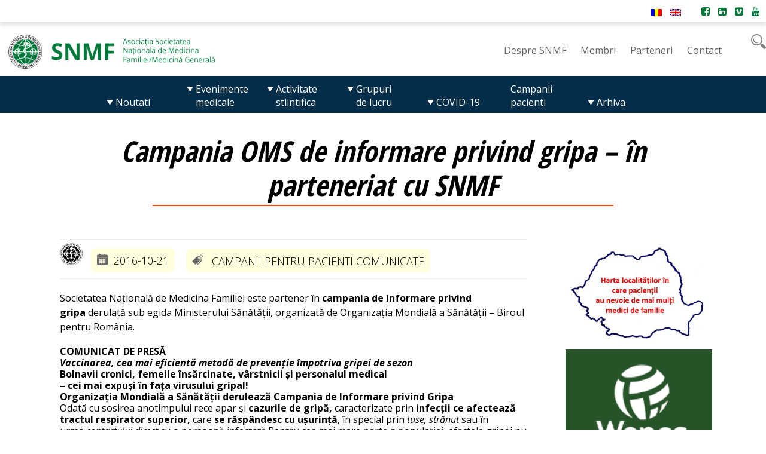

--- FILE ---
content_type: text/html; charset=UTF-8
request_url: https://snmf.ro/2016/10/21/campania-oms-de-informare-privind-gripa-in-parteneriat-cu-snmf/
body_size: 17032
content:
<!DOCTYPE html>
<head>
<meta charset="utf-8" />
<head>
<title>Societatea Nationala de Medicina Familiei</title>

<link rel="apple-touch-icon" sizes="180x180" href="https://snmf.ro/wp-content/themes/snmf2018/fav/apple-touch-icon.png">
<link rel="icon" type="image/png" sizes="32x32" href="https://snmf.ro/wp-content/themes/snmf2018/fav/favicon-32x32.png">
<link rel="icon" type="image/png" sizes="16x16" href="https://snmf.ro/wp-content/themes/snmf2018/fav/favicon-16x16.png">

<meta name="viewport" content="width=device-width,initial-scale=1">

<script src="//ajax.googleapis.com/ajax/libs/jquery/1.8.3/jquery.min.js"></script>


  
<link rel="stylesheet" href="https://cdnjs.cloudflare.com/ajax/libs/font-awesome/4.7.0/css/font-awesome.min.css">
<link rel="stylesheet" href="https://snmf.ro/wp-content/themes/snmf2018/style.css?v=202336660333">
<style>

.home-dreapta {float:right;display:block;width:38%; vertical-align:top; z-index:9;}
.home-stanga {float:left;display:block;width:60%; z-index:10; overflow:visible;}
.home-stanga img {max-width:100%;height:auto;}

.sep-mobil {display:block;height:5px;width:100%;display:none;}

.ariepromovata {display:block; margin:10px 0 20px 0;}
.ariepromovata:hover {opacity:.8; -webkit-filter: grayscale(100%);  filter: grayscale(100%); }

</style>



<meta name='robots' content='max-image-preview:large' />
	<style>img:is([sizes="auto" i], [sizes^="auto," i]) { contain-intrinsic-size: 3000px 1500px }</style>
	<script type="text/javascript">
/* <![CDATA[ */
window._wpemojiSettings = {"baseUrl":"https:\/\/s.w.org\/images\/core\/emoji\/16.0.1\/72x72\/","ext":".png","svgUrl":"https:\/\/s.w.org\/images\/core\/emoji\/16.0.1\/svg\/","svgExt":".svg","source":{"concatemoji":"https:\/\/snmf.ro\/wp-includes\/js\/wp-emoji-release.min.js?ver=6.8.3"}};
/*! This file is auto-generated */
!function(s,n){var o,i,e;function c(e){try{var t={supportTests:e,timestamp:(new Date).valueOf()};sessionStorage.setItem(o,JSON.stringify(t))}catch(e){}}function p(e,t,n){e.clearRect(0,0,e.canvas.width,e.canvas.height),e.fillText(t,0,0);var t=new Uint32Array(e.getImageData(0,0,e.canvas.width,e.canvas.height).data),a=(e.clearRect(0,0,e.canvas.width,e.canvas.height),e.fillText(n,0,0),new Uint32Array(e.getImageData(0,0,e.canvas.width,e.canvas.height).data));return t.every(function(e,t){return e===a[t]})}function u(e,t){e.clearRect(0,0,e.canvas.width,e.canvas.height),e.fillText(t,0,0);for(var n=e.getImageData(16,16,1,1),a=0;a<n.data.length;a++)if(0!==n.data[a])return!1;return!0}function f(e,t,n,a){switch(t){case"flag":return n(e,"\ud83c\udff3\ufe0f\u200d\u26a7\ufe0f","\ud83c\udff3\ufe0f\u200b\u26a7\ufe0f")?!1:!n(e,"\ud83c\udde8\ud83c\uddf6","\ud83c\udde8\u200b\ud83c\uddf6")&&!n(e,"\ud83c\udff4\udb40\udc67\udb40\udc62\udb40\udc65\udb40\udc6e\udb40\udc67\udb40\udc7f","\ud83c\udff4\u200b\udb40\udc67\u200b\udb40\udc62\u200b\udb40\udc65\u200b\udb40\udc6e\u200b\udb40\udc67\u200b\udb40\udc7f");case"emoji":return!a(e,"\ud83e\udedf")}return!1}function g(e,t,n,a){var r="undefined"!=typeof WorkerGlobalScope&&self instanceof WorkerGlobalScope?new OffscreenCanvas(300,150):s.createElement("canvas"),o=r.getContext("2d",{willReadFrequently:!0}),i=(o.textBaseline="top",o.font="600 32px Arial",{});return e.forEach(function(e){i[e]=t(o,e,n,a)}),i}function t(e){var t=s.createElement("script");t.src=e,t.defer=!0,s.head.appendChild(t)}"undefined"!=typeof Promise&&(o="wpEmojiSettingsSupports",i=["flag","emoji"],n.supports={everything:!0,everythingExceptFlag:!0},e=new Promise(function(e){s.addEventListener("DOMContentLoaded",e,{once:!0})}),new Promise(function(t){var n=function(){try{var e=JSON.parse(sessionStorage.getItem(o));if("object"==typeof e&&"number"==typeof e.timestamp&&(new Date).valueOf()<e.timestamp+604800&&"object"==typeof e.supportTests)return e.supportTests}catch(e){}return null}();if(!n){if("undefined"!=typeof Worker&&"undefined"!=typeof OffscreenCanvas&&"undefined"!=typeof URL&&URL.createObjectURL&&"undefined"!=typeof Blob)try{var e="postMessage("+g.toString()+"("+[JSON.stringify(i),f.toString(),p.toString(),u.toString()].join(",")+"));",a=new Blob([e],{type:"text/javascript"}),r=new Worker(URL.createObjectURL(a),{name:"wpTestEmojiSupports"});return void(r.onmessage=function(e){c(n=e.data),r.terminate(),t(n)})}catch(e){}c(n=g(i,f,p,u))}t(n)}).then(function(e){for(var t in e)n.supports[t]=e[t],n.supports.everything=n.supports.everything&&n.supports[t],"flag"!==t&&(n.supports.everythingExceptFlag=n.supports.everythingExceptFlag&&n.supports[t]);n.supports.everythingExceptFlag=n.supports.everythingExceptFlag&&!n.supports.flag,n.DOMReady=!1,n.readyCallback=function(){n.DOMReady=!0}}).then(function(){return e}).then(function(){var e;n.supports.everything||(n.readyCallback(),(e=n.source||{}).concatemoji?t(e.concatemoji):e.wpemoji&&e.twemoji&&(t(e.twemoji),t(e.wpemoji)))}))}((window,document),window._wpemojiSettings);
/* ]]> */
</script>
<style id='wp-emoji-styles-inline-css' type='text/css'>

	img.wp-smiley, img.emoji {
		display: inline !important;
		border: none !important;
		box-shadow: none !important;
		height: 1em !important;
		width: 1em !important;
		margin: 0 0.07em !important;
		vertical-align: -0.1em !important;
		background: none !important;
		padding: 0 !important;
	}
</style>
<link rel='stylesheet' id='wp-block-library-css' href='https://snmf.ro/wp-includes/css/dist/block-library/style.min.css?ver=6.8.3' type='text/css' media='all' />
<style id='classic-theme-styles-inline-css' type='text/css'>
/*! This file is auto-generated */
.wp-block-button__link{color:#fff;background-color:#32373c;border-radius:9999px;box-shadow:none;text-decoration:none;padding:calc(.667em + 2px) calc(1.333em + 2px);font-size:1.125em}.wp-block-file__button{background:#32373c;color:#fff;text-decoration:none}
</style>
<style id='global-styles-inline-css' type='text/css'>
:root{--wp--preset--aspect-ratio--square: 1;--wp--preset--aspect-ratio--4-3: 4/3;--wp--preset--aspect-ratio--3-4: 3/4;--wp--preset--aspect-ratio--3-2: 3/2;--wp--preset--aspect-ratio--2-3: 2/3;--wp--preset--aspect-ratio--16-9: 16/9;--wp--preset--aspect-ratio--9-16: 9/16;--wp--preset--color--black: #000000;--wp--preset--color--cyan-bluish-gray: #abb8c3;--wp--preset--color--white: #ffffff;--wp--preset--color--pale-pink: #f78da7;--wp--preset--color--vivid-red: #cf2e2e;--wp--preset--color--luminous-vivid-orange: #ff6900;--wp--preset--color--luminous-vivid-amber: #fcb900;--wp--preset--color--light-green-cyan: #7bdcb5;--wp--preset--color--vivid-green-cyan: #00d084;--wp--preset--color--pale-cyan-blue: #8ed1fc;--wp--preset--color--vivid-cyan-blue: #0693e3;--wp--preset--color--vivid-purple: #9b51e0;--wp--preset--gradient--vivid-cyan-blue-to-vivid-purple: linear-gradient(135deg,rgba(6,147,227,1) 0%,rgb(155,81,224) 100%);--wp--preset--gradient--light-green-cyan-to-vivid-green-cyan: linear-gradient(135deg,rgb(122,220,180) 0%,rgb(0,208,130) 100%);--wp--preset--gradient--luminous-vivid-amber-to-luminous-vivid-orange: linear-gradient(135deg,rgba(252,185,0,1) 0%,rgba(255,105,0,1) 100%);--wp--preset--gradient--luminous-vivid-orange-to-vivid-red: linear-gradient(135deg,rgba(255,105,0,1) 0%,rgb(207,46,46) 100%);--wp--preset--gradient--very-light-gray-to-cyan-bluish-gray: linear-gradient(135deg,rgb(238,238,238) 0%,rgb(169,184,195) 100%);--wp--preset--gradient--cool-to-warm-spectrum: linear-gradient(135deg,rgb(74,234,220) 0%,rgb(151,120,209) 20%,rgb(207,42,186) 40%,rgb(238,44,130) 60%,rgb(251,105,98) 80%,rgb(254,248,76) 100%);--wp--preset--gradient--blush-light-purple: linear-gradient(135deg,rgb(255,206,236) 0%,rgb(152,150,240) 100%);--wp--preset--gradient--blush-bordeaux: linear-gradient(135deg,rgb(254,205,165) 0%,rgb(254,45,45) 50%,rgb(107,0,62) 100%);--wp--preset--gradient--luminous-dusk: linear-gradient(135deg,rgb(255,203,112) 0%,rgb(199,81,192) 50%,rgb(65,88,208) 100%);--wp--preset--gradient--pale-ocean: linear-gradient(135deg,rgb(255,245,203) 0%,rgb(182,227,212) 50%,rgb(51,167,181) 100%);--wp--preset--gradient--electric-grass: linear-gradient(135deg,rgb(202,248,128) 0%,rgb(113,206,126) 100%);--wp--preset--gradient--midnight: linear-gradient(135deg,rgb(2,3,129) 0%,rgb(40,116,252) 100%);--wp--preset--font-size--small: 13px;--wp--preset--font-size--medium: 20px;--wp--preset--font-size--large: 36px;--wp--preset--font-size--x-large: 42px;--wp--preset--spacing--20: 0.44rem;--wp--preset--spacing--30: 0.67rem;--wp--preset--spacing--40: 1rem;--wp--preset--spacing--50: 1.5rem;--wp--preset--spacing--60: 2.25rem;--wp--preset--spacing--70: 3.38rem;--wp--preset--spacing--80: 5.06rem;--wp--preset--shadow--natural: 6px 6px 9px rgba(0, 0, 0, 0.2);--wp--preset--shadow--deep: 12px 12px 50px rgba(0, 0, 0, 0.4);--wp--preset--shadow--sharp: 6px 6px 0px rgba(0, 0, 0, 0.2);--wp--preset--shadow--outlined: 6px 6px 0px -3px rgba(255, 255, 255, 1), 6px 6px rgba(0, 0, 0, 1);--wp--preset--shadow--crisp: 6px 6px 0px rgba(0, 0, 0, 1);}:where(.is-layout-flex){gap: 0.5em;}:where(.is-layout-grid){gap: 0.5em;}body .is-layout-flex{display: flex;}.is-layout-flex{flex-wrap: wrap;align-items: center;}.is-layout-flex > :is(*, div){margin: 0;}body .is-layout-grid{display: grid;}.is-layout-grid > :is(*, div){margin: 0;}:where(.wp-block-columns.is-layout-flex){gap: 2em;}:where(.wp-block-columns.is-layout-grid){gap: 2em;}:where(.wp-block-post-template.is-layout-flex){gap: 1.25em;}:where(.wp-block-post-template.is-layout-grid){gap: 1.25em;}.has-black-color{color: var(--wp--preset--color--black) !important;}.has-cyan-bluish-gray-color{color: var(--wp--preset--color--cyan-bluish-gray) !important;}.has-white-color{color: var(--wp--preset--color--white) !important;}.has-pale-pink-color{color: var(--wp--preset--color--pale-pink) !important;}.has-vivid-red-color{color: var(--wp--preset--color--vivid-red) !important;}.has-luminous-vivid-orange-color{color: var(--wp--preset--color--luminous-vivid-orange) !important;}.has-luminous-vivid-amber-color{color: var(--wp--preset--color--luminous-vivid-amber) !important;}.has-light-green-cyan-color{color: var(--wp--preset--color--light-green-cyan) !important;}.has-vivid-green-cyan-color{color: var(--wp--preset--color--vivid-green-cyan) !important;}.has-pale-cyan-blue-color{color: var(--wp--preset--color--pale-cyan-blue) !important;}.has-vivid-cyan-blue-color{color: var(--wp--preset--color--vivid-cyan-blue) !important;}.has-vivid-purple-color{color: var(--wp--preset--color--vivid-purple) !important;}.has-black-background-color{background-color: var(--wp--preset--color--black) !important;}.has-cyan-bluish-gray-background-color{background-color: var(--wp--preset--color--cyan-bluish-gray) !important;}.has-white-background-color{background-color: var(--wp--preset--color--white) !important;}.has-pale-pink-background-color{background-color: var(--wp--preset--color--pale-pink) !important;}.has-vivid-red-background-color{background-color: var(--wp--preset--color--vivid-red) !important;}.has-luminous-vivid-orange-background-color{background-color: var(--wp--preset--color--luminous-vivid-orange) !important;}.has-luminous-vivid-amber-background-color{background-color: var(--wp--preset--color--luminous-vivid-amber) !important;}.has-light-green-cyan-background-color{background-color: var(--wp--preset--color--light-green-cyan) !important;}.has-vivid-green-cyan-background-color{background-color: var(--wp--preset--color--vivid-green-cyan) !important;}.has-pale-cyan-blue-background-color{background-color: var(--wp--preset--color--pale-cyan-blue) !important;}.has-vivid-cyan-blue-background-color{background-color: var(--wp--preset--color--vivid-cyan-blue) !important;}.has-vivid-purple-background-color{background-color: var(--wp--preset--color--vivid-purple) !important;}.has-black-border-color{border-color: var(--wp--preset--color--black) !important;}.has-cyan-bluish-gray-border-color{border-color: var(--wp--preset--color--cyan-bluish-gray) !important;}.has-white-border-color{border-color: var(--wp--preset--color--white) !important;}.has-pale-pink-border-color{border-color: var(--wp--preset--color--pale-pink) !important;}.has-vivid-red-border-color{border-color: var(--wp--preset--color--vivid-red) !important;}.has-luminous-vivid-orange-border-color{border-color: var(--wp--preset--color--luminous-vivid-orange) !important;}.has-luminous-vivid-amber-border-color{border-color: var(--wp--preset--color--luminous-vivid-amber) !important;}.has-light-green-cyan-border-color{border-color: var(--wp--preset--color--light-green-cyan) !important;}.has-vivid-green-cyan-border-color{border-color: var(--wp--preset--color--vivid-green-cyan) !important;}.has-pale-cyan-blue-border-color{border-color: var(--wp--preset--color--pale-cyan-blue) !important;}.has-vivid-cyan-blue-border-color{border-color: var(--wp--preset--color--vivid-cyan-blue) !important;}.has-vivid-purple-border-color{border-color: var(--wp--preset--color--vivid-purple) !important;}.has-vivid-cyan-blue-to-vivid-purple-gradient-background{background: var(--wp--preset--gradient--vivid-cyan-blue-to-vivid-purple) !important;}.has-light-green-cyan-to-vivid-green-cyan-gradient-background{background: var(--wp--preset--gradient--light-green-cyan-to-vivid-green-cyan) !important;}.has-luminous-vivid-amber-to-luminous-vivid-orange-gradient-background{background: var(--wp--preset--gradient--luminous-vivid-amber-to-luminous-vivid-orange) !important;}.has-luminous-vivid-orange-to-vivid-red-gradient-background{background: var(--wp--preset--gradient--luminous-vivid-orange-to-vivid-red) !important;}.has-very-light-gray-to-cyan-bluish-gray-gradient-background{background: var(--wp--preset--gradient--very-light-gray-to-cyan-bluish-gray) !important;}.has-cool-to-warm-spectrum-gradient-background{background: var(--wp--preset--gradient--cool-to-warm-spectrum) !important;}.has-blush-light-purple-gradient-background{background: var(--wp--preset--gradient--blush-light-purple) !important;}.has-blush-bordeaux-gradient-background{background: var(--wp--preset--gradient--blush-bordeaux) !important;}.has-luminous-dusk-gradient-background{background: var(--wp--preset--gradient--luminous-dusk) !important;}.has-pale-ocean-gradient-background{background: var(--wp--preset--gradient--pale-ocean) !important;}.has-electric-grass-gradient-background{background: var(--wp--preset--gradient--electric-grass) !important;}.has-midnight-gradient-background{background: var(--wp--preset--gradient--midnight) !important;}.has-small-font-size{font-size: var(--wp--preset--font-size--small) !important;}.has-medium-font-size{font-size: var(--wp--preset--font-size--medium) !important;}.has-large-font-size{font-size: var(--wp--preset--font-size--large) !important;}.has-x-large-font-size{font-size: var(--wp--preset--font-size--x-large) !important;}
:where(.wp-block-post-template.is-layout-flex){gap: 1.25em;}:where(.wp-block-post-template.is-layout-grid){gap: 1.25em;}
:where(.wp-block-columns.is-layout-flex){gap: 2em;}:where(.wp-block-columns.is-layout-grid){gap: 2em;}
:root :where(.wp-block-pullquote){font-size: 1.5em;line-height: 1.6;}
</style>
<link rel='stylesheet' id='contact-form-7-css' href='https://snmf.ro/wp-content/plugins/contact-form-7/includes/css/styles.css?ver=6.1.1' type='text/css' media='all' />
<link rel='stylesheet' id='bellows-css' href='https://snmf.ro/wp-content/plugins/bellows-accordion-menu/assets/css/bellows.min.css?ver=1.4.4' type='text/css' media='all' />
<link rel='stylesheet' id='bellows-font-awesome-css' href='https://snmf.ro/wp-content/plugins/bellows-accordion-menu/assets/css/fontawesome/css/font-awesome.min.css?ver=1.4.4' type='text/css' media='all' />
<link rel='stylesheet' id='bellows-blue-material-css' href='https://snmf.ro/wp-content/plugins/bellows-accordion-menu/assets/css/skins/blue-material.css?ver=1.4.4' type='text/css' media='all' />
<script type="text/javascript" src="https://snmf.ro/wp-includes/js/jquery/jquery.min.js?ver=3.7.1" id="jquery-core-js"></script>
<script type="text/javascript" src="https://snmf.ro/wp-includes/js/jquery/jquery-migrate.min.js?ver=3.4.1" id="jquery-migrate-js"></script>
<link rel="https://api.w.org/" href="https://snmf.ro/wp-json/" /><link rel="alternate" title="JSON" type="application/json" href="https://snmf.ro/wp-json/wp/v2/posts/318" /><link rel="EditURI" type="application/rsd+xml" title="RSD" href="https://snmf.ro/xmlrpc.php?rsd" />
<meta name="generator" content="WordPress 6.8.3" />
<link rel="canonical" href="https://snmf.ro/2016/10/21/campania-oms-de-informare-privind-gripa-in-parteneriat-cu-snmf/" />
<link rel='shortlink' href='https://snmf.ro/?p=318' />
<link rel="alternate" title="oEmbed (JSON)" type="application/json+oembed" href="https://snmf.ro/wp-json/oembed/1.0/embed?url=https%3A%2F%2Fsnmf.ro%2F2016%2F10%2F21%2Fcampania-oms-de-informare-privind-gripa-in-parteneriat-cu-snmf%2F" />
<link rel="alternate" title="oEmbed (XML)" type="text/xml+oembed" href="https://snmf.ro/wp-json/oembed/1.0/embed?url=https%3A%2F%2Fsnmf.ro%2F2016%2F10%2F21%2Fcampania-oms-de-informare-privind-gripa-in-parteneriat-cu-snmf%2F&#038;format=xml" />
<style id="bellows-custom-generated-css">
/* Status: Loaded from Transient */

</style><style>
.barasus {display:block;text-align:right;background:#fff; padding:5px;margin:0 0 10px 0;box-shadow: 0px 1px 8px 2px rgb(209 209 209);vertical-align:middle;}
.barasus img, .barasus .social {margin:0 5px;}

</style>

</head>

<body>

<header class="sus">
<div class="barasus">
<div class="container1" style="position:relative;overflow:hidden;">

<!--lang-->
<div style="display:inline-block;vertical-align:middle;position:relative;overflow:hidden;padding-top:5px;margin-right:20px;">
<a href="https://snmf.ro" title="Romanian"><img src="https://snmf.ro/wp-content/themes/snmf2018/img/ro.png" /></a>   <a  href="https://snmf.ro/en/" title="English"><img src="https://snmf.ro/wp-content/themes/snmf2018/img/en.png" /></a>
</div>
<!--lang-->

<div style="display:inline-block;vertical-align:middle;position:relative; height:auto;overflow:hidden;">
<a class="social" href="https://www.facebook.com/Societatea.Nationala.de.Medicina.Familiei"><i class="fa fa-facebook-square" style="font-size:16px;"></i></a>
<a class="social" href="http://ro.linkedin.com/pub/societatea-na%C5%A3ional%C4%83-de-medicina-familiei/38/600/a14"><i class="fa fa-linkedin-square" style="font-size:16px;"></i></a>
<a class="social" href="http://www.vimeo.com/snmf"><i class="fa fa-vimeo-square" style="font-size:16px;"></i></a>
<a class="social" href="http://www.youtube.com/user/medicinadefamilie"><i class="fa fa-youtube" style="font-size:16px;"></i></a>
</div>


</div>
</div>

<div class="container1">
<!--
<div class="logo"><a href="https://snmf.ro"><img src="https://snmf.ro/wp-content/themes/snmf2018/img/snmf.png" style="max-width:80px;margin-right:30px;">
<div class="snmf">SNMF</div>
<div class="societatea" style="font-size:18px; color:#00793b; font-weight:400; text-transform:uppercase; margin-top:15px;margin-left:15px;">Societatea Nationala<br />de Medicina Familiei</div></a>
</div>
-->

<div class="logo">
<a href="https://snmf.ro"><img src="https://snmf.ro/wp-content/uploads/2022/11/snmf-logo-2022.png" style="width:350px;height:auto;" /></a>
</div>


<div class="meniu1" >

<div id="secundar" class="menu-meniu-secundar-container"><ul id="menu-meniu-secundar" class="menu"><li id="menu-item-116" class="menu-item menu-item-type-post_type menu-item-object-page"><a href="https://snmf.ro/despre-snmf/"><span>Despre SNMF</span></a></li>
<li id="menu-item-119" class="menu-item menu-item-type-post_type menu-item-object-page"><a href="https://snmf.ro/membri/"><span>Membri</span></a></li>
<li id="menu-item-117" class="menu-item menu-item-type-post_type menu-item-object-page"><a href="https://snmf.ro/parteneri/"><span>Parteneri</span></a></li>
<li id="menu-item-118" class="menu-item menu-item-type-post_type menu-item-object-page"><a href="https://snmf.ro/contact/"><span>Contact</span></a></li>
</ul></div>


 <img src="https://snmf.ro/wp-content/themes/snmf2018/img/s.png" id="s" style="height:35px;margin-left:35px;padding-top:10px;"><br />
<div id="divcaut">
<form action="/" method="get">
    <input type="text" name="s" id="caut" placeholder="cauta..." value="" /> 
</form>
<script>
$("#s").click(function(){
//event.preventDefault(); //prevenim click catre # si refreshul paginii
$("#divcaut").toggle('fast'); 
});
</script>


</div>
</div><!--end container-->
</header>
<div style="display:block; clear:both;"></div>

<div class="meniumobil"><i class="fa fa-bars" style="font-size:48px; color:#333;cursor:pointer;"></i></div>


<div class="meniu2">

<div id="cssmenu" class="menu-meniu-principal-container"><ul id="menu-meniu-principal" class="menu"><li id="menu-item-19" class="menu-item menu-item-type-post_type menu-item-object-page menu-item-has-children has-sub"><a href="https://snmf.ro/noutati/"><span>Noutati</span></a>
<ul>
	<li id="menu-item-30" class="menu-item menu-item-type-post_type menu-item-object-page"><a href="https://snmf.ro/noutati/toate-stirile/"><span>Toate stirile</span></a></li>
	<li id="menu-item-31" class="menu-item menu-item-type-post_type menu-item-object-page"><a href="https://snmf.ro/noutati/comunicate-de-presa/"><span>Comunicate de presa</span></a></li>
</ul>
</li>
<li id="menu-item-23" class="menu-item menu-item-type-post_type menu-item-object-page menu-item-has-children has-sub"><a href="https://snmf.ro/evenimente-medicale/"><span>Evenimente medicale</span></a>
<ul>
	<li id="menu-item-84" class="menu-item menu-item-type-post_type menu-item-object-page"><a href="https://snmf.ro/evenimente-medicale/toate-evenimentele/"><span>Toate evenimentele</span></a></li>
	<li id="menu-item-83" class="menu-item menu-item-type-post_type menu-item-object-page"><a href="https://snmf.ro/evenimente-medicale/evenimente-nationale/"><span>Evenimente nationale</span></a></li>
	<li id="menu-item-431" class="menu-item menu-item-type-post_type menu-item-object-page"><a href="https://snmf.ro/evenimente-medicale/evenimente-regionale/"><span>Evenimente regionale</span></a></li>
	<li id="menu-item-3756" class="menu-item menu-item-type-post_type menu-item-object-page"><a href="https://snmf.ro/evenimente-medicale/sesiuni-ale-grupurilor-de-lucru-snmf/"><span>Sesiuni ale Grupurilor de Lucru SNMF</span></a></li>
	<li id="menu-item-81" class="menu-item menu-item-type-post_type menu-item-object-page"><a href="https://snmf.ro/evenimente-medicale/conferintele-medical-forum/"><span>Conferintele Medical Forum</span></a></li>
	<li id="menu-item-80" class="menu-item menu-item-type-post_type menu-item-object-page"><a href="https://snmf.ro/evenimente-medicale/conferintele-medic-ro/"><span>Conferintele Medic.ro</span></a></li>
	<li id="menu-item-424" class="menu-item menu-item-type-post_type menu-item-object-page"><a href="https://snmf.ro/evenimente-medicale/arhiva-evenimente/"><span>Arhiva evenimente</span></a></li>
</ul>
</li>
<li id="menu-item-24" class="menu-item menu-item-type-post_type menu-item-object-page menu-item-has-children has-sub"><a href="https://snmf.ro/activitate-stiintifica/"><span>Activitate stiintifica</span></a>
<ul>
	<li id="menu-item-75" class="menu-item menu-item-type-post_type menu-item-object-page"><a href="https://snmf.ro/activitate-stiintifica/cursuri-online-emc/"><span>Cursuri online EMC</span></a></li>
	<li id="menu-item-76" class="menu-item menu-item-type-post_type menu-item-object-page"><a href="https://snmf.ro/activitate-stiintifica/publicatii-snmf/"><span>Publicatii SNMF</span></a></li>
	<li id="menu-item-77" class="menu-item menu-item-type-post_type menu-item-object-page"><a href="https://snmf.ro/activitate-stiintifica/ghiduri-medicale/"><span>Ghiduri medicale</span></a></li>
	<li id="menu-item-78" class="menu-item menu-item-type-post_type menu-item-object-page"><a href="https://snmf.ro/activitate-stiintifica/curriculum-medicina-de-familie/"><span>Curriculum medicina de familie</span></a></li>
	<li id="menu-item-79" class="menu-item menu-item-type-post_type menu-item-object-page"><a href="https://snmf.ro/activitate-stiintifica/formare-de-formatori/"><span>Formare de formatori</span></a></li>
</ul>
</li>
<li id="menu-item-22" class="menu-item menu-item-type-post_type menu-item-object-page menu-item-has-children has-sub"><a href="https://snmf.ro/grupuri-de-lucru/"><span>Grupuri de lucru</span></a>
<ul>
	<li id="menu-item-86" class="menu-item menu-item-type-post_type menu-item-object-page"><a href="https://snmf.ro/grupuri-de-lucru/grupuri-de-lucru/"><span>Lista grupurilor de lucru</span></a></li>
	<li id="menu-item-85" class="menu-item menu-item-type-post_type menu-item-object-page"><a href="https://snmf.ro/grupuri-de-lucru/reguli-de-infiintare-si-functionare/"><span>Reguli de infiintare si functionare</span></a></li>
</ul>
</li>
<li id="menu-item-2618" class="menu-item menu-item-type-post_type menu-item-object-page menu-item-has-children has-sub"><a href="https://snmf.ro/covid-19/"><span>COVID-19</span></a>
<ul>
	<li id="menu-item-2685" class="menu-item menu-item-type-post_type menu-item-object-page"><a href="https://snmf.ro/covid-19/sectiune-pentru-pacienti/"><span>Sectiune pentru pacienti</span></a></li>
	<li id="menu-item-2686" class="menu-item menu-item-type-post_type menu-item-object-page"><a href="https://snmf.ro/covid-19/sectiune-profesionisti/"><span>Sectiune pentru profesionisti</span></a></li>
	<li id="menu-item-2687" class="menu-item menu-item-type-post_type menu-item-object-page"><a href="https://snmf.ro/covid-19/actiuni-organizationale/"><span>Actiuni organizationale</span></a></li>
</ul>
</li>
<li id="menu-item-74" class="menu-item menu-item-type-post_type menu-item-object-page"><a href="https://snmf.ro/campanii-pacienti/toate-campaniile/"><span>Campanii pacienti</span></a></li>
<li id="menu-item-2688" class="menu-item menu-item-type-post_type menu-item-object-page menu-item-has-children has-sub"><a href="https://snmf.ro/arhiva/"><span>Arhiva</span></a>
<ul>
	<li id="menu-item-94" class="menu-item menu-item-type-post_type menu-item-object-page"><a href="https://snmf.ro/presa-monitorizare/monitorizare/"><span>Monitorizare</span></a></li>
	<li id="menu-item-20" class="menu-item menu-item-type-post_type menu-item-object-page"><a href="https://snmf.ro/politici-de-sanatate/"><span>Politici de sanatate</span></a></li>
	<li id="menu-item-89" class="menu-item menu-item-type-post_type menu-item-object-page"><a href="https://snmf.ro/politici-de-sanatate/dezbateri-publice/"><span>Dezbateri publice</span></a></li>
	<li id="menu-item-90" class="menu-item menu-item-type-post_type menu-item-object-page"><a href="https://snmf.ro/politici-de-sanatate/consultari/"><span>Consultari</span></a></li>
	<li id="menu-item-91" class="menu-item menu-item-type-post_type menu-item-object-page"><a href="https://snmf.ro/politici-de-sanatate/documente-oficiale-petitii-memorii/"><span>Documente oficiale (petitii, memorii, pozitii)</span></a></li>
	<li id="menu-item-92" class="menu-item menu-item-type-post_type menu-item-object-page"><a href="https://snmf.ro/politici-de-sanatate/actiuni-organizationale/"><span>Actiuni organizationale</span></a></li>
	<li id="menu-item-3753" class="menu-item menu-item-type-post_type menu-item-object-page"><a href="https://snmf.ro/arhiva/schimburi-de-experienta-in-cadrul-conferintelor-organizate-de-tarile-membre-vdgm/"><span>Schimburi de experiență VdGM</span></a></li>
</ul>
</li>
</ul></div>
<div style="clear:both;display:block; height:1px;"></div>
</div>
<div class="container-single">


<h2 class="titlu underline">Campania OMS de informare privind gripa &#8211; în parteneriat cu SNMF</h2>

<div class="continut-pagina">

<div class="metaarticol">
<svg version="1.1"
	 xmlns="http://www.w3.org/2000/svg" xmlns:xlink="http://www.w3.org/1999/xlink" xmlns:a="http://ns.adobe.com/AdobeSVGViewerExtensions/3.0/"
	 x="0px" y="0px" viewBox="-0.4 0.3 125 125" enable-background="new -0.4 0.3 125 125"
	 xml:space="preserve" style="width:38px; display:inline-block; margin-right:10px;">
<g id="XMLID_1_">
	<g>
		<path d="M124.6,55.3c0,5.3,0,10.7,0,16c-0.3,0-0.7,0-1,0c-4.7,31.2-24.2,47.7-53.7,54c-5,0-9.9,0-14.9,0
			c-30.3-5.8-48.2-24.2-54.7-54c0-5.7,0-11.3,0-17C6.6,24.6,24.5,6.6,54,0.3c5.6,0,11.3,0,16.9,0c0,0.3,0,0.7,0,1
			C102,6,118.3,25.6,124.6,55.3z M62.9,124.3c36.1-0.3,60.9-29.3,60.7-62c-0.1-9.5-4.7-24.3-5-25c-4.9-11.6-20.8-28.1-35.8-33
			C48.2-7,18.3,12.6,7.2,35.3C-13.1,76.8,17.5,124.6,62.9,124.3z"/>
		<path d="M120.6,63.3c0,1.7,0,3.3,0,5c-1.2-0.2-0.8-1.8-1-3c-2.7-0.7-1.9,2.1-3,3c-1.4-1.2-1.3-4-4-4
			C113.4,62,118.2,63.9,120.6,63.3z"/>
		<path d="M111.7,54.3c1.9-2.5,6.1,1.2,9,1c-1.4,2.9-4.5,4.1-8,5C114.9,58.5,115.6,54.6,111.7,54.3z"/>
		<path d="M118.6,80.3c-2,0-4,0-6,0c0.5,2.6,5.5,3.4,3,6c-2.5-1.2-6.8-0.5-7-4c0.6,1.4,3.8,0.2,4,2c2.9-1.8-3.8-2.1-3-5
			c1.7,0,3.3,0,5,0c-0.1-1.8-3.4-0.6-4-2C112.4,75.3,118.1,77.8,118.6,80.3z"/>
		<path d="M113.7,50.3c2.3,0,2.9-1.7,6-1c-1.3,2.4-5.4,1.9-8,3c-0.5-3.1,1.2-4.1,3-5c0.2-2.2-3.5-0.5-5-1c1-2.4,5.7-0.9,7-3
			C120,46,114.1,47.9,113.7,50.3z"/>
		<path d="M119.6,74.3c-3.8-0.8-4.8,1.2-8,1c-1.2-3.2,3.2-0.8,2-4c-0.5-0.8-1-1.6-1-3C115.7,69.5,119.1,70.5,119.6,74.3z"/>
		<path d="M106.7,86.3c2.1-2.7,4.8,2.5,8,2C112.4,91.1,109.1,86.6,106.7,86.3z"/>
		<path d="M116.6,40.3c-1.4,2.6-5.1,2.8-8,4C109.6,41.2,113.3,40.9,116.6,40.3z"/>
		<path d="M114.6,37.2c-0.8-0.9-9.6-1.7-5.9,4.1c-2.2-0.1-2.1-2.5-2-5c1.5-0.5,2.5-1.5,4-2C113.1,34.1,113.8,35.7,114.6,37.2z"/>
		<path d="M105.7,88.3c3.6,0.4,6.3,1.6,7,5c-1.8-1.3-6.5-5.3-8-1C102.4,92,105.8,89.6,105.7,88.3z"/>
		<path d="M109.7,56.3c2-1.3,0.5,9.4,1,13C108.6,70.6,110.1,59.8,109.7,56.3z"/>
		<path d="M109.7,30.3c2.6,2.1-2.8,4.4-5,5C105.1,32.4,109,32.9,109.7,30.3z"/>
		<path d="M108.7,61.3c-2,0-4,0-6,0c-0.3-7.7-4.9-11.1-12.9-11c-0.8-4.5-2.9-7.8-4-12c3.5-2.1,8-3.3,10.9-6
			C103.5,39.1,107.5,48.7,108.7,61.3z"/>
		<path d="M102.7,95.3c0.6,2.7,4.2,2.5,4,6c-0.9,0.4-1.8,0.9-2,2c-3-0.7,1-2.1,0-4c-3.2-1.2-0.8,3.2-4,2c0-2,2.7-1.3,2-4
			c-3.1-0.8-1.9,2.8-5,2C99,97.5,99.8,95.3,102.7,95.3z"/>
		<path d="M94.8,70.3c4.9-1.7,5.6-7.6,13.9-6c-0.9,13.1-6,22-11.9,30c-4.3-1.6-7.7-4.3-11.9-6c3-7,6.7-13.3,6-24c2.3,0,4.6,0,7,0
			c-0.8,3.5-6.4,2.2-5,8c1.4,2.3,6.9,0.4,9.9,1c0.1-2.5,0.1-4.8-1-6C100.4,69.2,99,71.1,94.8,70.3z"/>
		<path d="M108.7,98.3c-2.7-0.7-3.8-2.9-6-4C104,92.4,108.7,95.5,108.7,98.3z"/>
		<path d="M99.7,29.3c2.4-10.4,14.3-1.4,5,3C101.6,32.7,102.1,29.6,99.7,29.3z M101.7,30.3c3.4,0.4,5.7-0.3,5-4
			C104.7,24.4,102.1,27.5,101.7,30.3z"/>
		<path d="M103.7,21.3c-1,3.1-2.7-1.1-4-1c-0.1,1.8,1.2,2.1,1,4c-0.9-0.4-1.8-0.9-2-2c-4,1.3,0.3,2.1,0,5c-2-0.3-1.9-2.7-4-3
			c1-2.6,3.9-3.4,5-6C101.8,18.5,101.7,21,103.7,21.3z"/>
		<path d="M101.7,106.3c-2.6-1-3.4-4-6-5C97.7,99.1,101.3,103.6,101.7,106.3z"/>
		<path d="M98.7,61.3c-2.7,0-5.3,0-8,0c0-3,0-6,0-9C96.4,52.2,98.4,55.9,98.7,61.3z"/>
		<path d="M91.8,17.3c1,2.4,4-4.1,6-1c-1.6,2.1-1.8,5.5-5,6c0.9-0.8,0.6-2.7,2-3c-0.7-2.5-2.7,1.9-5,1c-0.4-2.4,1.8-2.2,1-5
			c-1.3,1-2,2.7-3,4c-1.7-1.8,1.8-6.8,5-7C93.6,15.1,91.4,14.8,91.8,17.3z"/>
		<path d="M82.8,90.3c4.6,0.7,6.7,3.9,10.9,5c-5,7.7-13.8,11.5-24.9,13C73.3,102,80.4,98.5,82.8,90.3z"/>
		<path d="M86.8,53.3c1.7,1.6,2.2,4.5,2,8c-1.7,0-3.3,0-5,0C83.2,56.9,85.5,55.6,86.8,53.3z"/>
		<path d="M79.8,73.3c2.7,0,5.3,0,8,0c-1.3,5.1-3.3,9.3-5,14c-4.7-0.7-10.9-5-15.9-2c-1.9-1.1-2.1-3.9-4-5c4.9-3.5,8.8-12.9,1-16
			c7.2-1.6,18.8,1.1,23.9,5c-1.5,2.4-7.5,1-7-2C78.6,67.4,80.4,71.5,79.8,73.3z"/>
		<path d="M90.8,113.3c-1.9,1.1-5.5-0.5-6,4c-2.3-1.1-0.4-6.3-1-9C86.4,109.7,88.4,111.6,90.8,113.3z"/>
		<path d="M81.8,8.3c2.8-0.8,2.6,1.4,5,1c-0.1,2.5-3.4,0.3-4,0c0,1.7,0.7,2.6,2,3c-1,2.8-2.7-1.5-4,1c-0.3,2.6,3.9,0.8,3,4
			c-1.9-0.4-2.5-2.1-5-2C80.2,13.3,80.7,10.5,81.8,8.3z"/>
		<path d="M94.8,31.3c-3.6,1.4-6.6,3.4-9.9,5c-5-6.3-9.3-13.3-15.9-18C79,17.1,90.1,23.6,94.8,31.3z"/>
		<path d="M80.8,37.3c2.9,3,4.9,7.1,6,12c-1.7,4.6-8.4,4.2-7,12c-5.3,0-10.6,0-15.9,0c-0.6-2.4,1.2-7.3-1-8
			C71.6,50.7,81.8,49.6,80.8,37.3z"/>
		<path d="M78.8,110.3c2,1.7,2.7,4.7,3,8C79.3,117.1,78.9,113.8,78.8,110.3z"/>
		<path d="M79.8,33.3c-2.6,1.4-10.8-9.1-13.9-4c-1.4-0.4-0.1-1.8,1-2c-7-4.8-7.1,1.3-10.9,1c0.1,4.4-1.2,7.4,0,10
			c1.2,0.4,2.9,1.1,5,3c0,2.7,0,5.3,0,8c-4.6,1.4-6.8,5.2-6,12c-4.6,0-9.3,0-13.9,0c0.6-3.7,3.7-4.9,4-9c-4.4-4-5.5,3.8-7,6
			c-2.8-6.5,1.8-14.2,4-19c5.5,1.8,13.5,3,17.9,3c-2.1-3.2-10.7-3.3-16.9-5c4.3-8,10.2-14.4,16.9-20c2.8,0.1-0.9,6.9,2,7
			c3.8,0.8,1.3-4.7,2-7C71.3,20.5,74.4,28,79.8,33.3z"/>
		<path d="M78.8,7.3c0,1.7,0,3.3,0,5c-1.3,1.4-4.3,1-7,1c-0.7-3.7,1.7-4.3,1-8C76,4.8,76.8,6.7,78.8,7.3z M72.9,12.3
			c3.4,0.4,5.7-0.3,5-4c-1.3-0.3-1.9-1.4-4-1C74.2,9.6,73.7,11.1,72.9,12.3z"/>
		<path d="M75.9,111.3c1.7,1.6,2.2,4.5,2,8c-3.5,0.2-3.3-3.4-6-4c-0.4,2.4,1.8,2.2,1,5c-3.6,0.3-1.3-5.3-3-7c3.1-0.5,4.1,1.3,5,3
			C77,116.4,75.3,112.7,75.9,111.3z"/>
		<path d="M66.9,86.3c5.5,0.2,9.4,1.8,13.9,3c-3.3,8.4-10.3,12.9-15.9,19c-2.7-6.5-2.1-5.8-2-16c-1.6,4.4-1.4,10.6-2,16
			c-7.1-4.6-12-11.3-16.9-18c3.1-3.4,13.5-4.2,16.9-4c0-1.7,0-3.3,0-5c1.7-4.3,0.5,11.1,2,4c3.2,3.3-8,4.7-3,10
			C61.6,91.6,64.6,89.3,66.9,86.3z"/>
		<path d="M66.9,38.3c2.1-1.3,9.5-6,9.9,0c-1.9,1.5-6.6,0-8,2C66.1,40.2,71.3,37.5,66.9,38.3z"/>
		<path d="M63.9,41.3c2.5-0.2,7.8,1.9,12.9,0c-1.5,5.5-7.9,6-13.9,7C64.3,47,63.9,43.9,63.9,41.3z"/>
		<path d="M69.9,110.3c-0.1,0-0.1,0-0.2,0C69.8,110.2,69.9,110.2,69.9,110.3z"/>
		<path d="M57,110.3c4.2,0,8.5,0,12.8,0c-0.6,0.2-2.4,1.5-3.6,2.3c-0.1-0.1-0.1-0.2-0.2-0.3c-0.1,0.2-0.3,0.5-0.5,0.8
			c-0.2,0.1-0.4,0.2-0.5,0.2C64.9,113.1,52.9,109.9,57,110.3z"/>
		<path d="M69.9,120.3c-0.6,1.7-2.3,0.6-2-1c-1.8,0.2-5-1-4,2c-2.4-2.2,0.1-6.1,1.5-8.3c0.2-0.1,0.4-0.3,0.7-0.4
			C66.7,114.1,67.5,118.4,69.9,120.3z"/>
		<path d="M55,15.3c3-2.3,10.3-0.4,14.9-1C66.9,16.6,59.6,14.6,55,15.3z"/>
		<path d="M67.9,2.3c0,1-1.2,0.8-2,1c0.9,2.8,1.2,6.1,3,8c-3-1.4-6.3,1-12.9,1c0.9-3.8-1.6-6.4,0-8c2.2,0.4,0.4,4.9,1,7
			c1.3,0,2.7,0,4,0c1.2-1.8,5-6.2,3-8C64.8,1.7,65.4,3.5,67.9,2.3z"/>
		<path d="M60.9,113.3c-0.1,2.9,0.5,6.5-1,8c-1.4-0.3-0.8-2.5-1-4c-1.8,0.2-0.6,3.4-2,4c-2.2-0.2-2.1-2.5-2-5c-2.6-0.3,0.9,5.6-3,4
			c0.3-2.3,1.6-3.8,1-7c2.8-0.2,2.9,2.5,3,5C59.1,118.1,57.2,112.9,60.9,113.3z"/>
		<path d="M57.9,84.3c-6,0-11.3,0.6-14.9,3c-3.4-4.5-5.7-10.3-6-18c-1.4-2.9,2.1,3.8,4,4c3.8-0.2,5.4-2.6,5-7c-3.7-1.1-1.6,3.8-5,3
			c-0.4-1.9-2.1-2.5-2-5c6,0,11.9,0,17.9,0C66,71.5,56.2,75.8,57.9,84.3z"/>
		<path d="M56,107.3c-9.5,1.2-20.3-4.9-24.9-12c2.9-1.8,6.7-2.6,9-5C45.8,95.5,49.3,103,56,107.3z"/>
		<path d="M55,11.3c-0.8,2.3-6.7-2.5-6,3c-3-2.1,1.3-5.3,0-9C52.8,5.5,51.8,10.4,55,11.3z"/>
		<path d="M51,112.3c0,2.7,0.4,5.7-1,7c-3.6,0.7-5.3-0.7-7-2C42.4,111.8,46.8,110,51,112.3z M48,118.3c1.5-0.8,2.1-2.5,2-5
			C46.1,109.5,42.1,118.1,48,118.3z"/>
		<path d="M56,17.3c-5,6.3-11.7,10.9-14.9,19c-3.7-2-7.7-3.5-10.9-6C36.3,23.5,44.2,18.5,56,17.3z"/>
		<path d="M43,7.3c3.1,0.5,2.8,4.6,4,7c-1.9,1.8-4.6-1.3-6-3c-1.7-0.4,0.1,3.7,1,4c-2.4,3-3.3-3.9-4-6c3,0,3.9,2.1,6,3
			C46.5,11.6,42.2,9.6,43,7.3z"/>
		<path d="M43,111.3c-0.4,3.5-4.3,2-2,6c-3.6-1.6-1.6-5.8-6-2c0.8-2.5,2.7-3.9,3-7C41.2,107.8,42.1,109.5,43,111.3z"/>
		<path d="M37.1,12.3c1.4,3,1.5,7.3-2,8C28.2,20.5,28.8,9.9,37.1,12.3z M32.1,13.3c-0.7,5.1,2.7,7.2,5,4
			C36.9,14.4,35.3,13,32.1,13.3z"/>
		<path d="M33.1,71.3c3.3,4.3,3.2,12.1,7,16c-3.1,2.9-8.3,3.7-10.9,7c-7.4-6.9-11.7-16.9-12.9-30c2,0,4,0,6,0c0.1,4.5,2.4,6.9,5,9
			C30,73.5,32.2,73,33.1,71.3z"/>
		<path d="M39,38.3c-1.1,4.9-4,8-4,14c-7.2-3.6-12.6,2.5-12.9,9c-2,0-4,0-6,0c0.8-12.6,5.7-21,10.9-29C31.9,33.4,34.6,36.7,39,38.3z
			"/>
		<path d="M34.1,64.3c0.8,4.5-1.8,5.5-5,6c-0.6-2.1-2.5-2.8-2-6C29.4,64.3,31.8,64.3,34.1,64.3z"/>
		<path d="M33.1,54.3c1.4,1.3,1,4.3,1,7c-2.3,0-4.6,0-7,0C27.4,57.2,28.6,54.1,33.1,54.3z"/>
		<path d="M32.1,25.3c1.4,0.5-14.3,13.1-3,3c-2.1-6-11.4-5.2-5-10c-0.2,2,2.9,4.5,4,8C30.2,26.7,30.7,25.6,32.1,25.3z"/>
		<path d="M32.1,21.3c-2.7,3.3-3.6-3.7-6-4C28.8,14,29.7,20.9,32.1,21.3z"/>
		<path d="M29.1,100.3c-1.6,3.4-3.2-3.1-5,0c0,2,2.7,1.3,2,4c-1.7,2.4-5.7,2-6-2c2,0,1.3,2.7,4,2c0-2.4-1.7-2.9-1-6
			C26.6,97.5,27.3,99.4,29.1,100.3z"/>
		<path d="M25.1,29.3c-0.8-0.7-2.7-1.6-3,0c-1.1-0.3-0.7-2-2-2c-1.7,0.2,1.5,3.7,2,5c-2.1,1.9-3.3,4.7-8,4c-0.3,2.6,3.9,0.8,3,4
			c-2.7-0.9-4.2-3.1-7-4c1.4-1.5,3.9-2.1,7-2c-0.3-2.4-4.7-0.6-4-4c3,0,3.4,2.6,6,3c2.7-2.1-2.5-4.8-2-8
			C20.4,26,24.7,25.7,25.1,29.3z"/>
		<path d="M23.1,93.3c0.4,4.7-1.5,7.2-6,7c-0.4-0.9-0.9-1.8-2-2C14.4,92,20,90.2,23.1,93.3z M16.2,97.3c2.3,2.2,6.2,0.4,6-3
			C19.9,92.1,15.9,93.9,16.2,97.3z"/>
		<path d="M16.2,82.3c0.1,3.3,2.8,3.8,2,8c-1.5,0.5-2.5,1.5-4,2c-2.5-0.1-3.9-1.5-4-4c1.9,0.4,1.8,2.9,5,2c0.8-0.2,1-1,2-1
			c0.8-2.8-1.4-2.6-1-5c-4-0.7-4,2.7-8,2C10.3,84.3,13,83,16.2,82.3z"/>
		<path d="M14.2,56.3c2-1.3,0.5,9.4,1,13C13.1,70.6,14.6,59.8,14.2,56.3z"/>
		<path d="M15.2,81.3c-3.6-0.3-4.8,1.8-8,2c0.8-2.8-1.4-2.6-1-5c2.3-0.3,1.1,2.9,3,3c1.4-2.1-0.1-4.4,3-1c1.3-0.2,1.3-3,0-3
			C13.9,74,14.9,79.8,15.2,81.3z"/>
		<path d="M14.2,42.3c3.2,1.5-5.4,4.8,0,6c-1.8,1.7-6.7-1.8-7-5C9.3,42.7,13.7,44.5,14.2,42.3z"/>
		<path d="M12.2,50.3c2.3,0.3,0.6,4.4,0,5c-3.7,0.7-4.3-1.7-8-1c0.8-1.2,1.3-2.7,1-5c1.4,0.3,0.8,2.5,1,4c3.8,1.5,0.2-4.5,4-3
			c-1.2,1.5-1.2,2.5,0,4C11.9,54,12.5,52.5,12.2,50.3z"/>
		<path d="M4.3,70.3c1.8,3.3,7.2,0.7,8.9,1.9c-1.3,2.4-7.6-0.3-7,4C4.6,75.3,5.1,72.1,4.3,70.3z"/>
		<path d="M12.2,59.3c-0.2,3.1-8.2-1.6-7,3c-2.2-0.4-0.4-4.9-1-7c1,0,0.8,1.2,1,2C5.9,59.6,11.4,57.1,12.2,59.3z"/>
		<path d="M12.2,68.3c-1.9,2.8-5.2-1.4-8-1c0.8-3.5,4.9-3.7,8-5C10.8,63.6,8.6,67.5,12.2,68.3z"/>
	</g>
	<g>
	</g>
</g>
</svg>
<h4><svg xmlns="http://www.w3.org/2000/svg" viewBox="0 0 39.17 40.18" style="width:18px; margin-right:10px;">
<g id="final_footer" data-name="final footer">
<path class="cls-1" d="M2738.84,1401.65a4.13,4.13,0,0,0,4.13,4.13h30.86a4.13,4.13,0,0,0,4.13-4.13V1379h-39.12v22.64Zm26.77-18.55h4.13v4.13h-4.13v-4.13Zm0,6.2h4.13v4.13h-4.13v-4.13Zm0,6.15h4.13v4.13h-4.13v-4.13Zm-6.2-12.35h4.13v4.13h-4.13v-4.13Zm0,6.2h4.13v4.13h-4.13v-4.13Zm0,6.15h4.13v4.13h-4.13v-4.13Zm-6.15-12.35h4.13v4.13h-4.13v-4.13Zm0,6.2h4.13v4.13h-4.13v-4.13Zm0,6.15h4.13v4.13h-4.13v-4.13Zm-6.2-12.35h4.13v4.13h-4.13v-4.13Zm0,6.2h4.13v4.13h-4.13v-4.13Zm0,6.15h4.13v4.13h-4.13v-4.13Z" transform="translate(-2738.8 -1365.6)" fill="#666666"/>
<path class="cls-1" d="M2773.83,1368.72h-4.13v-1.06a2,2,0,1,0-4.09,0v1h-14.42v-1a2.06,2.06,0,0,0-2.07-2.07,2.09,2.09,0,0,0-2.07,2.07v1h-4.13a4.13,4.13,0,0,0-4.13,4.13v4.13h39.12v-4.13A4.05,4.05,0,0,0,2773.83,1368.72Z" transform="translate(-2738.8 -1365.6)" fill="#666666"/></g></svg>2016-10-21</h4>

<h4><svg version="1.1" xmlns="http://www.w3.org/2000/svg" xmlns:xlink="http://www.w3.org/1999/xlink" x="0px" y="0px" viewBox="0 0 1000 1000" enable-background="new 0 0 1000 1000" xml:space="preserve" style="width:18px;margin-right:10px;">
<g><path d="M523.8,974.7L871,624.9c0,0,31.4-26.8,31.4-65.3V344.4l-42.3,24.3v116c0,0,2.3,40-47.1,85.9c-45.3,44.6-345.5,347-345.5,347L523.8,974.7L523.8,974.7L523.8,974.7z M621.8,331.2c0,0,69.1-301.5,206.5-305.8c135.8-4.2,164.9,100,161.4,165.5c-4.1,78-80.7,136.6-129.6,145.7c0-39.3,0.2-55.2,0.2-55.2s80-21.6,80.3-92.3c0.2-54.7-29.9-125.7-112.3-116.6c-97.3,10.7-166.6,286-166.6,286l-14.5,14.6L621.8,331.2L621.8,331.2L621.8,331.2z M765.2,175h38.1v298.7c0.9,25.4-29,56.5-29,56.5L332.4,971L10,643.2c0,0,393-393.5,436.5-437.2c30.8-31,50.7-31,50.7-31h230.5L675,309.2l5.6,26c2.2,10.2,1.4,27.6,1.4,27.6c-5.4,22.4-25.4,39-49.3,39c-28,0-51.9-24.1-51.9-52.2c0-14.4,15.9-44.1,40.2-49.1l14.9-49.1c-65.2,13.4-99.8,55.3-99.8,99.4c0,54.1,43.6,98,97.4,98c53.8,0,97.4-43.9,97.4-98c-1.2-19.2-3-22.9-9.4-42.7c-5.3-17.5,26.2-93.1,26.2-93.1L765.2,175L765.2,175z" fill="#666666"/></g>
</svg> campanii pentru pacienti  comunicate </h4>
</div>

<div class="content"><p>Societatea Națională de Medicina Familiei este partener în <strong>campania de informare privind gripa</strong> derulată sub egida Ministerului Sănătății, organizată de Organizația Mondială a Sănătății – Biroul pentru România.</p>
<div class="rtecenter"><strong>COMUNICAT DE PRESĂ</strong><br />
<strong><em>Vaccinarea, cea mai eficientă metodă de prevenție împotriva gripei de sezon</em></strong><br />
<strong>Bolnavii cronici, femeile însărcinate, vârstnicii și personalul medical<br />
– cei mai expuși în fața virusului gripal!</strong></div>
<div class="rtecenter">
<strong>Organizația Mondială a Sănătății derulează Campania de Informare privind Gripa </strong></div>
<div class="rtejustify">Odată cu sosirea anotimpului rece apar și <strong>cazurile</strong> <strong>de gripă, </strong>caracterizate prin <strong>infecții ce afectează tractul respirator superior,</strong> care <strong>se răspândesc cu ușurință</strong>, în special prin <em>tuse, strănut</em> sau în urma <em>contactului direct</em> cu o persoană infectată.Pentru cea mai mare parte a populației, efectele gripei nu sunt grave de obicei, însă în cazul <strong>persoanelor</strong> <strong>peste 65 de ani, al femeilor însărcinate </strong>și <strong>al bolnavilor cronici</strong>,cei care sunt cei mai vulnerabili în fața gripei, pot apărea <strong>complicații periculoase</strong>, ce pot duce în cazuri extrem de grave chiar la <strong>deces. </strong>O altă <strong>categorie expusă gripei</strong> este <strong>personalul medical, </strong>care,prin natura meseriei,intră în <strong>contact cu pacienți </strong>de la care pot contacta <strong>virusul gripal.</strong><strong>Organizația Mondială a Sănătății </strong>atrage atenția că <strong>vaccinarea este cea mai eficientă metodă de prevenție împotriva gripei și a complicațiilor asociate</strong>, de aceea este <strong>recomandat</strong>, mai ales persoanelor aflate în grupele de <strong>populație la risc</strong>, <strong>să se vaccineze</strong> înaintea începerii sezonului gripal.</p>
<p>Luna octombrie este cea mai indicată pentru efectuarea vaccinului anual antigripal, astfel, în această perioadă, <strong>Organizația Mondială a Sănătății </strong>derulează <strong>cea de-a IV-a ediție a Campaniei de Informare privind Gripa<em>, </em></strong>aducând în centrul atenției <strong>implicațiile</strong> pe care le poate avea <strong>gripa la nivelul sănătății populaționale</strong> și <strong>importanța imunizării prin vaccinare. </strong></p>
<p><strong>Persoanele cu probleme medicale cronice<em>&#8211; </em></strong>cu afecțiuni precum <strong>diabetul, bolile cardiace,</strong> <strong>boala cronică de rinichi, boli pulmonare, tulburări neurologice</strong>, <strong>sistem imunitar slăbit, obezitate extremă, astm </strong>sau <strong>afecțiuni hepatice cronice </strong>sunt printre cei mai <strong>expuși în fața gripei.</strong> Prin <strong>vaccinare</strong>, se <strong>reduce riscul de agravare a bolii</strong>, de <strong>spitalizare</strong> și chiar situațiile, în care <strong>viața </strong><strong>poate fi</strong><strong>pusă în pericol</strong>.Totodată, persoanele cu probleme de sănătate cronice pot prezenta un sistem imunitar slăbit, din cauza bolii în sine (ex: infecția HIV, diabet) sau din cauza tratamentului (steroizi, chimioterapie). Aceste lucruri îngreunează lupta organismului împotriva infecției gripale, crescând riscul de complicații, precum pneumonia, de aceea <strong>Organizația Mondială a Sănătății recomandă vaccinarea anuală.</strong></p>
<p><strong>Gripa </strong>poate avea<strong>efecte periculoase </strong>șiîn cazul <strong>femeilor însărcinate</strong>, având potențialul de a genera <strong>complicații serioase</strong><em>. </em>Sarcina determină modificări temporare în sistemul imunitar, care expun femeia la gripă, existând și <strong>pericolul de afectare a fătului, </strong>din cauza gripei. Și <strong>nou-născuții </strong>pot fi afectați de gripă, deoarece sistemul lor imunitar nu este complet dezvoltat și, astfel, nu este capabil să lupte cu infecțiile. <strong>Gripa în timpul sarcinii</strong> poate conduce și la <strong>naștere prematură</strong> sau la <strong>nașterea</strong> unui <strong>copil cu o greutate sub cea normală</strong>.Gravidele care manifestă semne ale gripei, din care amintim: <em>tuse, durere în gât, febră, secreții nazale, probleme respiratorii, dureri de cap,</em><em>greață sau alte simptome</em> trebuie să apeleze imediat la medic. Astfel, <strong>Organizația Mondială a Sănătății</strong> atrage atenția că <strong>v</strong><strong>accinarea sezonieră </strong><strong>împotriva gripei </strong>este <strong>cea mai bună alegere în sarcină</strong> pentru <strong>mamă și copil</strong>, <strong>fiind sigură în toate stadiile sarcinii</strong>.</p>
<p><strong>Gripa </strong>poate să aibă <strong>urmări grave </strong>șiîn rândul <strong>persoanelor de peste 65 de ani</strong>, ținând cont că între <strong>80-90%</strong> dintre <strong>decesele asociate gripei</strong> se produc la persoane aflate în această categorie de vârstă, avertizează <strong>Organizația Mondială a Sănătății.</strong></p>
<p>Persoanele în vârstă prezintă un risc ridicat de spitalizare în caz de gripă, deoarece sistemul imunitar este slăbit și luptă mai greu cu infecțiile. <strong>Vaccinarea </strong><strong>anuală</strong>, înainte de începerea sezonului gripal, este <strong>cea mai eficientă metodă</strong> de a reduce <strong>riscul de îmbolnăvire</strong>, de <strong>com</strong><strong>p</strong><strong>licații ale gri</strong><strong>pei</strong>, <strong>de spitalizare</strong> și în anumite cazuri, <strong>de deces</strong>.</p>
<p>Expus unui <strong>risc crescut de a contacta gripa</strong>, în comparație cu populația adultă generală, este și <strong>personalul medical</strong>. Cei care lucrează în sistemul medical pot lua gripă de la pacienți sau de la colegi.În timpul epidemiilor de gripă, anumite studii au arătat că peste <strong>50%</strong> din <strong>personalul medical</strong> care îngrijește pacienții cu gripă poate <strong>contacta boala</strong>, cei mai vulnerabili profesioniști fiind cei care lucrează în departamentele de urgență și în clinici, dar și asistentele medicale, arată <strong>Organizația Mondială a Sănătății.</strong>Odată contactat virusul de către un membru al personalului medical, acesta poate fi transmis mai departe, atât la pacienți, cât și la toți cei cu care interacționează.</p>
<p>Unii pacienți pot dezvolta complicații periculoase, existând cazuri de decese provocate de gripă în unitățile medicale neonatale de îngrijire intensivă și în cele de oncologie pediatrică, în urma transmiterii virusului de la personal medical la pacient, mai evidențiază datele <strong>Organizației Mondiale a Sănătății.</strong> Astfel, <strong>vaccinarea</strong> este <strong>recomandată întregului personal medical</strong>, înaintea începerii sezonului de gripă.</p>
<p><strong>Organizația Mondială a Sănătății </strong>demarează, anual, <strong>Campania de informare, comunicare și de creștere a nivelului de conștientizare a pericolelor implicate de gripă</strong>, cu accentul pe anumite <strong>categorii vulnerabile ale populației</strong> și pe <strong>importanța administrării vaccinului antigripal, </strong>în sezonul rece.</p>
<p>Anul acesta, Campania, ajunsă la <strong>cea de-a IV-a ediție,</strong> se implementează în <strong>19 țări europene</strong>. Alături de <em>Albania, Croația, Estonia, Lituania, Letonia, Polonia, Serbia, Bulgaria, Republica Cehă, Georgia, Ungaria, Muntenegru, Republica Moldova, Slovacia, Slovenia, Macedonia, Turcia </em>și <em>Ucraina, </em>și <em>România</em> este inclusă în campanie. Evenimentul implică o serie de acțiuni axate pe <strong>informarea profesioniștilor </strong>din sfera medicală, dar și a <strong>populației generale</strong>, cu privire la necesitatea vaccinării de sezon &#8211; o măsură esențială în prevenirea gripei și a potențialelor sale complicații.</p>
<p><strong>Organizator:</strong>Organizația Mondială a Sănătății – Biroul pentru România</p>
<p><strong>Campania</strong><strong>de Informare privind Gripa </strong>se deruleazăsub egida <strong>Ministerului Sănătății </strong></p>
<p><strong>Parteneri: </strong>Colegiul Medicilor București, Ordinul Asistenților Medicali Generaliști, Moașelor și Asistenților Medicali din România, Societatea Națională de Medicina Familiei, Societatea Română de Microbiologie, Asociația Română pentru Educație în Diabet, Societatea Română de Pneumologie, Societatea Națională de Oncologie Medicală din România, Asociația Pro Imunizare, Asociația Mame pentru Mame</p>
<p><strong>Parteneri media:</strong> Pro FM, SănătateaTV.ro, Senso TV, Speranța TV, Mesagerul de Sibiu, Tion, Timișoara Express, Ziarul de Iași, Ziua de Vest, ComunicateMedicale.ro, Doctorquinn.ro, GhidCabinet.ro, Gândește-pozitiv.ro, Sănătatea Buzoiană, Săptămâna Medicală</p>
<p>Sursă info:<br />
Organizația Mondială a Sănătății<br />
*http://www.euro.who.int/en/health-topics/communicable-diseases/influenza/data-and-statistics</p>
</div>
</div>



</div><!--continut pagina-->



<div class="sidebar-articol">



	<ul id="sidebar">


	








	</ul>
	<a href="https://www.google.com/maps/d/viewer?mid=z2j1wcWsmjxc.kzf7yQAEGKbg"><img src="https://snmf.ro/sites/default/files/hartaDeficitMFmare.jpg" /></a>

<a href="https://www.woncaeurope.org/" target="_blank" rel="noopener"><img style="width: 300px;" src="https://snmf.ro/wp-content/uploads/2022/05/logo-wonca.png" /></a>

</div>
<div style="clear:both;display:block;height:1px;"></div>

</div><!--container1-single-->



<div class="centru footer">
<div class="caseta30 bordreapta"><img src="https://snmf.ro/wp-content/themes/snmf2018/img/snmf.png" style="display:block;">&copy; 2011 - 2025<br />Asociația Societatea Națională de Medicina Familiei/Medicină Generală</div>
<div class="caseta30 bordreapta">
<ul style="list-style-type:none;">
<div class="menu-meniu-secundar-container"><ul id="menu-meniu-secundar-1" class="menu"><li class="menu-item menu-item-type-post_type menu-item-object-page menu-item-116"><a href="https://snmf.ro/despre-snmf/">Despre SNMF</a></li>
<li class="menu-item menu-item-type-post_type menu-item-object-page menu-item-119"><a href="https://snmf.ro/membri/">Membri</a></li>
<li class="menu-item menu-item-type-post_type menu-item-object-page menu-item-117"><a href="https://snmf.ro/parteneri/">Parteneri</a></li>
<li class="menu-item menu-item-type-post_type menu-item-object-page menu-item-118"><a href="https://snmf.ro/contact/">Contact</a></li>
</ul></div></ul>

<!--<p style="margin-top:15px;"><a href="" class="linkf"><b>Galerie Foto/Video</b><img src="https://snmf.ro/wp-content/themes/snmf2018/img/video.png" style="display:block; max-width:100px;"></a></p>-->

</div>

<div class="caseta30" style="min-height:50px;">
<ul style="list-style-type:none;">
<div class="menu-meniu-principal-container"><ul id="menu-meniu-principal-1" class="menu"><li class="menu-item menu-item-type-post_type menu-item-object-page menu-item-19"><a href="https://snmf.ro/noutati/">Noutati</a></li>
<li class="menu-item menu-item-type-post_type menu-item-object-page menu-item-23"><a href="https://snmf.ro/evenimente-medicale/">Evenimente medicale</a></li>
<li class="menu-item menu-item-type-post_type menu-item-object-page menu-item-24"><a href="https://snmf.ro/activitate-stiintifica/">Activitate stiintifica</a></li>
<li class="menu-item menu-item-type-post_type menu-item-object-page menu-item-22"><a href="https://snmf.ro/grupuri-de-lucru/">Grupuri de lucru</a></li>
<li class="menu-item menu-item-type-post_type menu-item-object-page menu-item-2618"><a href="https://snmf.ro/covid-19/">COVID-19</a></li>
<li class="menu-item menu-item-type-post_type menu-item-object-page menu-item-74"><a href="https://snmf.ro/campanii-pacienti/toate-campaniile/">Campanii pacienti</a></li>
<li class="menu-item menu-item-type-post_type menu-item-object-page menu-item-2688"><a href="https://snmf.ro/arhiva/">Arhiva</a></li>
</ul></div></ul>
</div>

<p style="text-align:center; max-width:75%; margin:20px auto; font-size:12px;">Asociația Societatea Națională de Medicina Familiei/Medicină Generală este operator de date cu caracter personal înregistrat la Autoritatea Naţională de Supraveghere a Prelucrării Datelor cu Caracter Personal cu nr. 30605 din 16.01.2014. Conform cerinţelor Legii nr. 677/2001 pentru protecţia persoanelor cu privire la prelucrarea datelor cu caracter personal şi libera circulaţie a acestor date, modificată şi completată, Asociația Societatea Națională de Medicina Familiei/Medicină Generală are obligaţia de a administra în condiţii de siguranţă şi numai pentru scopurile specificate, datele personale ce îi sunt furnizate. Informaţiile înregistrate sunt destinate utilizării de către operator şi sunt comunicate următorului destinatar: Colegiul Medicilor din România - conform Deciziei nr. 1/18.01.2013</p>
</div>


<script>

$(".meniumobil").click(function(){
$(".meniu2").toggle();
});


$(".has-sub").click(function(){
//event.preventDefault(); //prevenim click catre # si refreshul paginii
$(this).children('ul').toggle(1);
$(this).children('ul').toggleClass('deschis');
$(this).toggleClass('activ');


$(this).siblings().children('ul').hide();
$(this).siblings().children('ul').removeClass("deschis");
$(this).siblings().removeClass("activ");


});

$('li.has-sub > a').click(function(e) {
    e.preventDefault();
});
</script>


<!--<div class="newsletter"><a href="https://snmf.ro/contact/#newsletter" title="Abonare la newsletter"><img src="https://snmf.ro/wp-content/themes/snmf2018/img/news.png"> Aboneaza-te la newsletter</a></div>-->

<script type="text/javascript">
<!--//--><![CDATA[//><!--
var _gaq = _gaq || [];_gaq.push(["_setAccount", "UA-20517441-2"]);_gaq.push(["_trackPageview"]);(function() {var ga = document.createElement("script");ga.type = "text/javascript";ga.async = true;ga.src = ("https:" == document.location.protocol ? "https://ssl" : "http://www") + ".google-analytics.com/ga.js";var s = document.getElementsByTagName("script")[0];s.parentNode.insertBefore(ga, s);})();
//--><!]]>
</script>

<script type="speculationrules">
{"prefetch":[{"source":"document","where":{"and":[{"href_matches":"\/*"},{"not":{"href_matches":["\/wp-*.php","\/wp-admin\/*","\/wp-content\/uploads\/*","\/wp-content\/*","\/wp-content\/plugins\/*","\/wp-content\/themes\/snmf2018\/*","\/*\\?(.+)"]}},{"not":{"selector_matches":"a[rel~=\"nofollow\"]"}},{"not":{"selector_matches":".no-prefetch, .no-prefetch a"}}]},"eagerness":"conservative"}]}
</script>
<script type="text/javascript" src="https://snmf.ro/wp-includes/js/dist/hooks.min.js?ver=4d63a3d491d11ffd8ac6" id="wp-hooks-js"></script>
<script type="text/javascript" src="https://snmf.ro/wp-includes/js/dist/i18n.min.js?ver=5e580eb46a90c2b997e6" id="wp-i18n-js"></script>
<script type="text/javascript" id="wp-i18n-js-after">
/* <![CDATA[ */
wp.i18n.setLocaleData( { 'text direction\u0004ltr': [ 'ltr' ] } );
/* ]]> */
</script>
<script type="text/javascript" src="https://snmf.ro/wp-content/plugins/contact-form-7/includes/swv/js/index.js?ver=6.1.1" id="swv-js"></script>
<script type="text/javascript" id="contact-form-7-js-translations">
/* <![CDATA[ */
( function( domain, translations ) {
	var localeData = translations.locale_data[ domain ] || translations.locale_data.messages;
	localeData[""].domain = domain;
	wp.i18n.setLocaleData( localeData, domain );
} )( "contact-form-7", {"translation-revision-date":"2025-08-05 11:13:33+0000","generator":"GlotPress\/4.0.1","domain":"messages","locale_data":{"messages":{"":{"domain":"messages","plural-forms":"nplurals=3; plural=(n == 1) ? 0 : ((n == 0 || n % 100 >= 2 && n % 100 <= 19) ? 1 : 2);","lang":"ro"},"This contact form is placed in the wrong place.":["Acest formular de contact este plasat \u00eentr-un loc gre\u0219it."],"Error:":["Eroare:"]}},"comment":{"reference":"includes\/js\/index.js"}} );
/* ]]> */
</script>
<script type="text/javascript" id="contact-form-7-js-before">
/* <![CDATA[ */
var wpcf7 = {
    "api": {
        "root": "https:\/\/snmf.ro\/wp-json\/",
        "namespace": "contact-form-7\/v1"
    }
};
/* ]]> */
</script>
<script type="text/javascript" src="https://snmf.ro/wp-content/plugins/contact-form-7/includes/js/index.js?ver=6.1.1" id="contact-form-7-js"></script>
<script type="text/javascript" id="bellows-js-extra">
/* <![CDATA[ */
var bellows_data = {"config":{"main":{"folding":"multiple","current":"off","slide_speed":400}},"v":"1.4.4"};
/* ]]> */
</script>
<script type="text/javascript" src="https://snmf.ro/wp-content/plugins/bellows-accordion-menu/assets/js/bellows.min.js?ver=1.4.4" id="bellows-js"></script>
</body>
</html>

--- FILE ---
content_type: text/css
request_url: https://snmf.ro/wp-content/themes/snmf2018/style.css?v=202336660333
body_size: 9894
content:
/* 
Theme Name: SNMF 2018
Description: 10. - Dezvoltat de Medacces
Version: 10.0
Author: Medacces Comunications
Author URI: http://medacces.ro
*/

@import url("https://fonts.googleapis.com/css?family=Open+Sans+Condensed:300,700|Open+Sans:300,300i,400,400i,600,600i,700,700i&subset=latin-ext");

sup {
  vertical-align: super;
  font-size: smaller;
}

/* color scheme: #006837 #042D49 */

.cul1 :{color:#006837;}
.cul2 {color:#042D49;}

.sterg:after {clear:both;}
.subliniat, .subliniat11 {position:relative;}
.subliniat:after {content:''; width:450px; border-bottom:2px solid #fd4703; display:block;  margin:5px auto;}
.subliniat11:after {content:''; width:350px; border-bottom:2px solid #fd4703; display:block;  margin:5px auto;}

* { margin:0; padding:0;  box-sizing: border-box; overflow-wrap:normal!important;}
html {font-family: 'Open Sans', sans-serif; font-size:16px;}

.efecte {
	transition: all 0.5s ease;
	-webkit-transition: all 0.5s ease;
	-moz-transition: all 0.5s ease;
	-o-transition: all 0.5s ease;
	-ms-transition: all 0.5s ease;
	-khtml-transition: all 0.5s ease;
}

.meniu1 {  -webkit-transition: all 0.0s ease;
  -moz-transition: all 0.0s ease;
  -o-transition: all 0.0s ease;
  -ms-transition: all 0.0s ease;
  transition: all 0.0s ease;}

a {color:#00793b;}
a.vezitot {background:#ededed;border-bottom:1px solid #ccc; border-radius:8px;padding:6px 10px 6px 10px; text-decoration:none; color:#333;text-align:center; font-size:14px; font-weight:300;margin-left:auto; margin-right:auto; margin-top:10px;margin-bottom:30px;text-transform:uppercase; display:block;width:200px;}

ul li {list-style-type:none;}

p {margin:20px 0;line-height:150%;}

h2 {font-family:Georgia, serif; color:#0655fa; font-size:24px; font-weight:400; padding:20px 0 20px 20px; font-style:italic;}


.lang {margin-top:16px;}

.active a, .current_page_ancestor a {text-decoration:underline!important; font-weight:700; color:#fff!important; }

/* LOOP */
.bloc {display:block; margin:10px 0; padding:10px 0; width:100%; clear:left; text-align:left;}
.bloc .metaarticol {border-top:none;border-bottom:none;margin-top:5px;}
.bloc a:hover {opacity:.7;color:red;}

.paginare {display:block; margin:10px 0; text-align:center;}
span.page-numbers {padding:10px; background:#ddd; margin:0 5px;}
.current {background:green; color:white; }
a.page-numbers {margin:0 10px; text-decoration:none;}

.sus {display:block; background:#fff;position:relative;overflow:hidden;border-bottom:1px solid #d4d4d4;}

.container1 {width:1400px; max-width:100%; margin:0 auto; display:block;position:relative;}
.container-single {width:1100px; max-width:100%; margin:0 auto; display:block;position:relative;}


.stanga {float:left;display:block;margin:10px 10px 10px 0;}
.dreapta {float:right;display:block;margin:10px 0 10px 10px;}
.centru {display:block; margin:20px auto; clear:both; position:relative; overflow:hidden;text-align:center;}

.caseta30 {width:22%; display:inline-block;  padding:10px; color:#fff;} 

.caseta30 img {display:block; max-width:100%; margin:0 auto;}
.caseta30 .coperta {max-height:200px;display:block;margin-bottom:10px;overflow:hidden;}
.caseta30 h2 {font-size:22px;font-weight:300;text-transform:uppercase;color:#fff;}
.caseta30 p {font-weight:300; font-size:14px;}


.caseta302 {width:22%; display:inline-block;  padding:10px; color:#333;} 

.caseta302 img {display:block; max-width:100%; margin:0 auto;}
.caseta302 .coperta {max-height:200px;display:block;margin-bottom:10px;overflow:hidden;}
.caseta302 h2 {font-size:22px;font-weight:300;text-transform:uppercase;color:#333;}
.caseta302 p {font-weight:300; font-size:14px;}

.politici2 {max-width:100%;width:1000px;margin:0 auto;}
.politici2 h2 {font-size:22px;font-weight:400;text-transform:uppercase;color:#000;}
.politici2 p {font-weight:400; font-size:14px;margin-bottom:40px;color:#000;}
.politici2 a {text-decoration:none; color:#333;}

.politici21 {display:block; width:400px; max-width:100%; float:left;background:#fff;text-align:right;}
.politici22 {display:block; width:200px; float:left; background:#fff;overflow:hidden;}
.politici22 img {margin:0 auto; display:block; margin-top:40px;max-width:100%;}
.politici23 {display:block; width:400px; max-width:100%; float:left;background:#fff;text-align:left;}


.logo {padding:10px; max-height:135px; max-width:100%; overflow:hidden; float:left; }
.logo a {text-decoration:none;padding:0!important;display:block;vertical-align:top;}
.logo img {float:left;}
.logo div {height:40px; padding:0!important; vertical-align:text-top; display:block; float:left;margin:0;}
.snmf {font-size:54px; color:#00793b;font-weight:700; padding:0!important;}
.societatea {}

.meniu1 {font-size:16px; text-align:right; float:right; max-width:600px;}
.meniu1 a {margin:0 10px; color:#666;text-decoration:none;}
.meniu1 a:hover {text-decoration:underline;}
.meniu1 a {/*background:url(img/membri.png) no-repeat left; padding:10px 0 10px 42px;*/ color:#666;}

.suprameniu {position:relative;}
.submeniu {display:none;}
.inchis {background:#dcdcdc!important; }
.subm {display:block!important; position:absolute; top:60px; background:#dcdcdc; width:100%; z-index:9999999999999999999;min-height:100px;  padding:10px;  font-size:16px;color:#666;}
.subm a {padding:5px;margin:5px 0!important;display:block;}
.noborder {border-radius:0 15px 0 0!important;}
.meniumobil {display:none;}
.meniumobil a {color:#fff;}


.subm {line-height:50%;}
a.jos {padding:5px!important;margin:5px!important;}
a.jos:hover {text-decoration:underline;}

.caseta-p {height:180px; vertical-align:middle;display:inline-block;margin:10px 20px;}

/*meniu secundar*/
#secundar {display:inline-block;font-size:16px;vertical-align:middle;height:50px;padding-top:20px;}
#secundar ul {list-style:none;display:inline;}
#secundar ul li {list-style:none;display:inline;}
/* #menu-item-119 a {color:#fff;background:#fd4703!important;padding:10px 10px 2px 10px!important;} */


/*meniu principal*/
.meniu2 {background:#032D48;}
#cssmenu {
	display: block; background:#032D48; max-width:100%;  width:1100px; margin:0 auto; position:relative;font-size:16px;text-align:center;
}

#menu-meniu-principal {height:60px; display:block; position:relative;}

#menu-meniu-secundar .current_page_item a {color:#666!important;}
#cssmenu > ul > li {
	list-style: none;
	padding: 0;
	margin: 0 10px 0 0;
	display: inline-block; text-align:left;
}

#cssmenu > ul > li.menu-item-has-children a  {background-image:url(img/drop2.png); background-position: 5px 1px; padding-left:20px; background-repeat: no-repeat; background-color:transparent;}
#cssmenu > ul > li > ul > li a  {background:none!important;}


#cssmenu > ul > li.activ a {background-image:url(img/drop2.png)!important; background-position: 5px 1px; padding-left:20px; background-repeat: no-repeat; background-color:#032D48!important;}

#cssmenu > ul > li a {width:120px;height:60px;color:#fff;font-weight:400; display:block; text-decoration:none; padding:10px 20px 5px 10px;}
#cssmenu > ul > li a:hover {background-color:#063D60!important;}

#cssmenu > ul > li > ul > li a:hover {background-color:#032D48!important;}

#cssmenu > ul > li > ul > li a {height:auto;}

#cssmenu ul li > ul {display: none; height:1px; color:#fff; z-index: 999999;position:absolute; top:70px; left:0;border-top:1px solid #032D48;text-align:left; opacity:0;}
#cssmenu ul li > ul a {color:#fff;}

#cssmenu ul li.activ > ul > li > a {display:block; width:auto; height:auto; max-width:100%;background-image:none!important;}
#cssmenu ul li > ul > li > a span {padding:10px;}
#cssmenu ul li > ul > li > a:hover span {background:#063D60;}

.deschis {display:block;background:#032D48;width:1100px;max-width:100%;height:auto!important;color:#fff!important;opacity:1!important;}
.deschis a {color:#fff!important;background-image:none!important;}

/*cautare */
#butoncaut {}
#divcaut {display:none; width:100%;}
#caut {
    font-size: 14px; background:#ededed; outline:none; display:block; width:100%;
    padding: 5px; border:1px solid #666; border-radius:8px;margin:10px 0;
}

#caut:focus {outline:none;}

.sectiunestiri {   padding:0!important;max-height:450px;overflow:hidden;}

.stiri {height:100%; min-height:450px; width:35%; vertical-align:top; overflow:hidden; background-image:url(img/gradient.png); background-repeat:repeat; background-position:left; background-color:#006836;  float:right;padding:10px 10px 10px 30px;}
.stiri2 {height:100%; width:35%; vertical-align:top; overflow:hidden;}

#toate_noutatile {position:absolute; bottom:10px; display:block; color:#fff; border:1px solid #fff; padding-top:15px;}

.stiri ul {list-style-type:none;}
.stiri ul li {margin:0!important;padding:0!important;}
.stiri ul li a {color:#fff;text-decoration:none; font-size:16px; display:block;margin:0; padding:5px; font-weight:600;}
.stiri ul li a span {font-size:14px; font-style:oblique; font-weight:300;}
.stiri ul li a:hover {color:#fff;text-decoration:none; padding:5px 5px 5px 4px;}
.stiri ul li a:hover div.bordura {border-left:1px solid #fcfcfc; padding-left:10px; }
.stiri ul li a div.bordura {margin-left:1px; padding-left:10px; display:block;}

/*slider*/
.slide {height:500px;width:65%;overflow:hidden; background:#fff; float:left;}
.rslides {
  position: relative;
  list-style: none;
  overflow: hidden;
  width: 100%; height:450px;
  padding: 0;
  margin: 0;
  }

.rslides li {
  -webkit-backface-visibility: hidden;
  position: absolute;
  display: none;
  width: 100%; height:450px;
  left: 0;
  top: 0;
  }

.rslides li:first-child {
  position: relative;
  display: block;
  float: left;
  }

.rslides img {
  display: block;
  height: auto;
  float: left;
  width: 100%;
  border: 0;
  }

.rslides_tabs li {
  display: inline;
  float: none;
  margin-right: 1px;
  }

.rslides_tabs a {
  width: auto;
  line-height: 20px;
  padding: 9px 20px;
  height: auto;
  background: transparent;
  display: inline;
  }

.rslides_tabs li:first-child {
  margin-left: 0;
  }

.rslides_tabs .rslides_here a {
  background: #fd4703;
  color: #fff;
  font-weight: bold;
  }
  
  .events {
  list-style: none;
  }

.callbacks_container {
  margin-bottom: 10px;
  max-height:450px;
  position: relative;
  float: left;
  width: 100%;
  }

.callbacks {
  position: relative;
  list-style: none;
  overflow: hidden;
  width: 100%;
  max-height:450px;
  padding: 0;
  margin: 0;
  }

.callbacks li {
  position: absolute;
  width: 100%;
  left: 0;
  top: 0;
  }

.callbacks img {
  display: block;
  position: relative;
  z-index: 1;
  height: auto; max-height:100%;
  width: 100%;
  border: 0;
  }

.callbacks .caption {
  display: block;
  position: absolute;
  z-index: 9999999999;
  font-size: 26px;
  text-shadow: none;
  color: #fff;
  /*background: url(img/tr1.png);*/
  background:#032D48;
  left: 0;
  right: 0;
  bottom: 0;
  padding: 10px 20px;
  margin: 0;
  max-width: none;
  }
  
  .callbacks .caption a {color:#fff;text-decoration:none;}

.callbacks_nav {
  position: absolute;
  -webkit-tap-highlight-color: #00c852;
  top: 52%;
  left: 0;
  opacity: 0.7;
  z-index: 3;
  text-indent: -9999px;
  overflow: hidden;
  text-decoration: none;
  height: 61px;
  width: 38px;
  background: transparent url(img/control.png) no-repeat left top;
  margin-top: -45px;
  }

.callbacks_nav:active {
  opacity: 1.0;
  }

.callbacks_nav.next {
  left: auto;
  background-position: right top;
  right: 0;
  }

  
.continut {width:65%; position:relative; font-size:16px;}
.continut p.ghid {background:#FFFFE0; padding:10px; margin-bottom:15px;}

/*timeline*/
.timeline {list-style-type: none; margin:10px auto; padding:10px 0 50px 0; text-align:center;display:block;position:relative;width:100%;}
.timeline li {margin:0; padding:0!important;}

.timeline a {color:#333; text-decoration:none;text-align:center; display:block;}

.eveniment {display:inline-block;width:250px; height:70px;text-align:center; position:relative; padding:0; margin:0; overflow:visible;}

.titluev {display:block;height:70px;text-align:center;border-bottom:2px solid #fd4703;position:relative;width:250px;margin:0 auto;padding:0;font-weight:600;}
.dataev {display:block;height:30px;text-align:center!important;position:relative;width:250px;margin:25px 0 0 0;font-weight:100;}
.eveniment .contentev {display:none;}
.eveniment:hover .contentev {display:block; position:absolute; top:0; left:0; background:#FFFACD;border:1px solid #ddd; padding:10px; font-size:12px; width:250px; min-height:150px; z-index:999999999;}


.titluev:after {  content: "";
  width: 25px;
  height: 25px;
  background-color: #fd4703;
  border-radius: 25px;
  border: 1px solid #fd4703;
  position: absolute;
  bottom: -15px;left:48%; display:block;
  }



.cursuri {margin-top:30px;padding:0!important;min-height:400px;overflow:hidden;}
.cursuri1 {background:#fff url(img/doc5.jpg) no-repeat top left;width:35%;margin:0;padding:0;min-height:400px; color:#fff;text-align:center;padding:5px; float:left;}
.cursuri2 {margin:0!important;background:#D3D3D3;display:block;width:65%;margin:0; padding:0;min-height:400px;float:right;}

.footer {width:100%;text-align:center; background:#032D48; vertical-align:top; color:#fff; margin:0; font-size:14px; font-weight:300; padding:10px 0;}

.footer .caseta30 {text-align:left!important;min-height:200px;}
.footer img {margin:10px 0;}
.footer a {text-decoration:none; color:#fff;}
.footer a:hover {text-decoration:underline;}
.footer .bordreapta {border-right:1px solid #063D60;}
.linkf {padding:5px;display:block;color:#fff;}


.sidebar-articol {width:250px; padding:30px 0 0 5px!important; display:block; position:relative;float:right; overflow:hidden; max-width:100%;}
.sidebar-articol ul li {list-style-type:none;margin:5px 0;}
.continut-pagina {display:block; text-align:left!important;line-height:120%; width:800px; max-width:100%; padding:10px; margin:0 5px 0 0; position:relative; overflow:auto; float:left;}
.continut-pagina p {}
.continut-pagina img, .sidebar-articol img  {max-width:100%;height:auto;}

.continut-pagina .content ul {margin-left:20px;display:block; }
.continut-pagina .content ul li {list-style-type:circle; margin: 5px; padding:5px; line-height:150%; }
.continut-pagina .content ol li {list-style-type:decimal; margin: 5px; padding:5px; line-height:150%; }


.menu-sidebar-navigare-container {border-top:1px solid #ccc; background-color:#dcdcdc; padding:32px 5px 5px 10px; margin:0 0 15px 0; display:block; overflow:visible; box-shadow:0 4px 8px 0 rgba(0, 0, 0, 0.1), 0 6px 20px 0 rgba(0, 0, 0, 0.09);}

.menu-sidebar-navigare-container {background-size:32px 32px; background-repeat:no-repeat; background-position:top 5px right 5px; background-image: url([data-uri])}

.menu-sidebar-navigare-container a {text-decoration:none; color:#000;padding:5px 5px 5px 15px;border-left:1px solid #818181; border-radius:10px; display:block;}
.menu-sidebar-navigare-container a:hover {color:red; border-left:1px solid red;}
.menu-sidebar-navigare-container ul, .menu-sidebar-navigare-container li {list-style-type:none; margin:5px 0 5px 0; padding:5px 0;}

#text-2 .textwidget {border-top:1px solid #dcdcdc; background-color:#FFFACD; padding:32px 5px 5px 5px; margin:0 0 15px 0; display:block; overflow:visible; box-shadow:0 4px 8px 0 rgba(0, 0, 0, 0.1), 0 6px 20px 0 rgba(0, 0, 0, 0.09);text-align:center;}

#text-4 .textwidget {background:#f0f0f0 url(stripe.png) repeat; padding:5px 10px 5px 5px; margin:0 0 15px 0; display:block; overflow:visible; text-align:right;}
#text-4 a {clear:both; text-decoration:none; color:#000;padding:5px 15px 5px 5px;border-right:1px solid #c5c5c5; border-radius:10px; display:block;}

#text-4 a:hover span {background:#ffffe0;padding:5px 0;}
#text-4 a:hover {border-right:1px solid red;}


#text-4 h2 {clear:both;}
#text-4 h2 span {border-bottom:3px solid #fd4703;}


#text-2 .textwidget {background-size:32px 32px; background-repeat:no-repeat; background-position:top 5px right 5px; background-image: url([data-uri])}

#text-4 .textwidget h4, #text-2 .textwidget h4, h2.widgettitle {font-family: 'Open Sans Condensed', sans-serif; font-weight:700; font-size:20px;  color:#fd4703;line-height:23px;margin:10px 0;}
h2.widgettitle {text-align:right;}

.widget .current_page_item a {background:#ffffe0;padding:5px 0;}


h2.titlu {font-family: 'Open Sans Condensed', sans-serif; font-weight:700; font-size:48px;  color:#000; line-height:120%; display:block; text-align:center; padding:35px 0 25px 0;}
h2.underline:after {content:''; display:block; width:70%; margin:5px auto; background:#fd4703; height:2px;}
h2.stire {font-family: 'Open Sans Condensed', sans-serif; font-weight:700; font-size:24px; line-height:120%; display:block; padding-bottom:5px; padding-top:5px; }

.metaarticol {display:block; margin:15px 0; padding:5px 0 10px 0; border-top:1px dotted #ddd; border-bottom:1px dotted #ddd;}
.metaarticol h4 {font-weight:300;font-size:18px; color:#000; line-height:18px; display:inline-block; text-align:left; margin:0 15px 0 0; background:#FFFFE0; border-radius:8px; padding:10px;text-transform:uppercase;}
.metaarticol a {color:#000;text-decoration:none; text-transform:uppercase;}
.metaarticol a:hover {color:red;}


.responsive {max-width:100%;}
img.aligncenter {display:block; margin:10px auto;}
img.alignleft {float:left; margin:10px 15px 10px 0;}
img.alignright {float:right; margin:10px 0 10px 10px;}

.glbloc {display:block; padding:10px;clear:both; margin:5px 0;}
.glbloc img {width:120px; height:auto;}

a.submeniudespre {display:inline-block; padding:10px; border:1px solid #fd4703; text-align:center; font-size:24px; text-transform:uppercase; margin:5px; color:#000000; text-decoration:none; background:#fefefe;}
a.submeniudespre:hover {color:#fff; background:#fd4703;}
.submeniudespre {transition: all 0.5s ease;
	-webkit-transition: all 0.5s ease;
	-moz-transition: all 0.5s ease;
	-o-transition: all 0.5s ease;
	-ms-transition: all 0.5s ease;
	-khtml-transition: all 0.5s ease;}
	
	/*tabel conducere*/
	.conducere {border:1px solid #fd4703;padding:10px;margin:20px 0;}
.conducere td {width:30%; }
.conducere tr {background:#fff;}
.conducere tr:hover {background:#eee;}

/*caseta visinie*/
.visiniu {display:block; clear:both; color:#fff; font-size:14px; padding:10px; margin:15px 0; background:#fd4703;line-height:150%;}
.visiniu a {color:#fff;}


.tineri td, .tineri tr {vertical-align:middle!important; padding:5px; border:1px solid #ececec;line-height:150%;}


/***ascund sagetile de la input number***/
input[type=number]::-webkit-inner-spin-button, 
input[type=number]::-webkit-outer-spin-button { 
  -webkit-appearance: none; 
  margin: 0; 
}

.form-style-6{z-index:9999;
    font: 95% 'Open Sans Condensed', sans-serif;
    max-width: 500px;
    margin: 5px 0 10px 0;
    padding: 16px;
    background: #F7F7F7; line-height:120%;
}

.form-style-6 h3 {line-height:130%;}
.form-style-6 .tiputilizator {background:#3958aa; padding:10px; margin:10px 15px; display:inline-block; text-decoration:none; color:#fff; }
.form-style-6 .active {border-bottom:2px solid #aeaeae;}
.form-style-6 .inactive {background:#3958aa!important;opacity:.7;}

.form-style-6 p { margin:5px 0; padding:5px 0;     
-webkit-margin-before: 5px;
-webkit-margin-after: 5px;
-webkit-margin-start: 0px;
-webkit-margin-end: 0px; line-height:120%;}

.form-style-6 .small {font-size:12px; color:blue; margin:5px 0; display:block;}

.form-style-6 input[type="text"],
.form-style-6 input[type="number"],
.form-style-6 input[type="tel"],
.form-style-6 input[type="date"],
.form-style-6 input[type="datetime"],
.form-style-6 input[type="email"],
.form-style-6 input[type="password"],
.form-style-6 input[type="search"],
.form-style-6 input[type="time"],
.form-style-6 input[type="url"],
.form-style-6 textarea,
.form-style-6 select 
{
    -webkit-transition: all 0.30s ease-in-out;
    -moz-transition: all 0.30s ease-in-out;
    -ms-transition: all 0.30s ease-in-out;
    -o-transition: all 0.30s ease-in-out;
    outline: none;
    box-sizing: border-box;
    -webkit-box-sizing: border-box;
    -moz-box-sizing: border-box;
    width: 100%;
    background: #fff;
    margin-bottom: 4%;
    border: 1px solid #ccc;
    padding: 3%;
    color: #555;
    font: 95% 'Open Sans Condensed', sans-serif; text-align:left;
}

.form-style-6 input[type="checkbox"] {width:20px; height:20px; padding:10px; margin-right:20px;}

.form-style-6 input[type="text"]:focus,
.form-style-6 input[type="number"]:focus,
.form-style-6 input[type="tel"]:focus,
.form-style-6 input[type="date"]:focus,
.form-style-6 input[type="datetime"]:focus,
.form-style-6 input[type="email"]:focus,
.form-style-6 input[type="password"]:focus,
.form-style-6 input[type="search"]:focus,
.form-style-6 input[type="time"]:focus,
.form-style-6 input[type="url"]:focus,
.form-style-6 textarea:focus,
.form-style-6 select:focus
{
    box-shadow: 0 0 5px var(--baza2);
    padding: 3%;
    border: 1px solid var(--baza2); text-align:left;
}


.form-style-6 input[type="submit"],
.form-style-6 input[type="button"] {
    box-sizing: border-box;
    -webkit-box-sizing: border-box;
    -moz-box-sizing: border-box;
    width: 100%;
    padding: 3%;
    background: #ececec;
    border-bottom: 2px solid var(#e3e3e3);
    border-top-style: none;
    border-right-style: none;
    border-left-style: none;    
    color: #000; cursor:pointer;
}
.form-style-6 input[type="submit"]:hover,
.form-style-6 input[type="button"]:hover,
.submit:hover {
    background: var(#e3e3e3);
}

.curs-item *, .bordura * {
    transition: all 0.4s ease-in-out 0s;
    -ms-transition: all 0.4s ease-in-out 0s;
    -moz-transition: all 0.4s ease-in-out 0s;
    -o-transition: all 0.4s ease-in-out 0s;
    -webkit-transition: all 0.4s ease-in-out 0s;
}

.cursuri_home .curs-item {}
.cursuri_home .curs-item h2 {}
.curs-item .inner {position:relative;display:block;height:130px;overflow:hidden;padding-top:5px;}


.fav {position:absolute;top:30px; left:0;display:block;width:100%; z-index:9999999999;text-align:center;}
.fav1 {display:none;color:#fff; z-index:9999999999; font-size:64px; font-weight:800; font-family:'Open Sans', sans-serif;opacity:.5;line-height:44px;}
.fav1 span {font-size:34px!important;}
.highlight {opacity:.1!important;background:red!important;}

.curs-item {
   padding:0 0 15px 0;margin:10px 2px;text-align:center;position:relative;vertical-align:top;cursor:pointer; border:1px solid #fff;text-decoration:none;background:#fff;
	width:200px;max-width:100%;
	display:inline-block;  box-shadow: 1px 1px 12px 2px #ccc; 
	
}
a.curs-item p {color:#000!important;}
.sidebar-curs {   padding:0;margin:0;text-align:center;position:relative;vertical-align:top;cursor:pointer; border:1px solid #fff;text-decoration:none;background:#fff;
	
	display:block; }


.w24 {width:24%;}
.w100 {width:100%;}

.curs-item h4, .sidebar-curs h4 {text-align:center;position:absolute;bottom:0;left:0;width:100%;z-index:9;}
.curs-item h4 span, .sidebar-curs h4 span {background:#fff;padding:5px;color:#000;text-decoration:none;font-size:12px; text-transform:uppercase;font-weight:400;}
.curs-item h2, .sidebar-curs h2 {font-family:'Open Sans', sans-serif;font-weight:700!important;padding:10px;min-height:120px;font-style:normal;font-size:18px!important;}
.curs-item h3, .sidebar-curs h3 {font-family:'Open Sans', sans-serif;font-weight:700!important;padding:10px;min-height:65px;font-style:normal;line-height:normal;font-size:18px!important;}
.curs-item img {max-width:150%;}
.curs-item p, .sidebar-curs p {text-align:left;padding:0 5px; font-size:14px;}
.curs-item .prom {color:#333;text-align:center;font-weight:300;font-size:16px;}

.curs-item .textcurs {margin-top:-40px;display:block;z-index:99999999999999;position:relative;color:#888;}
.curs-item .subcurs {width:60px;height:60px;border:1px solid #fff;color:#fff;text-align:center;font-size:20px;line-height:auto;display:block;border-radius:30px;margin:5px auto;position:relative;line-height:20px;}
.curs-item .subcurs div {display:block;margin-top:12px;text-align:center;max-width:100%;}
.curs-item .subcurs b {font-size: 22px;}
.curs-item .subcurs span {font-size:12px;}
.butonc {display:inline-block;margin:0 auto;padding:5px;border:1px solid #042D49; border-radius:10px;font-size:14px;color:#000;}

.emcpromo {width:70px;height:70px;border:1px solid #fff;color:#fff;text-align:center;font-size:12px;line-height:50px;display:block;border-radius:35px;margin:-35px 0;}


.cul1:hover h2 {color:#006837;}
.cul2:hover h2 {color:#042D49;}
.cul1 .subcurs {background:#006837;}
.cul2 .subcurs {background:#042D49;}

.curs-item .curs-image, .curs-item2 .curs-image, .sidebar-curs .curs-image {
    overflow: hidden;
    position: absolute; bottom:0; right:0;
    transition: all 0.5s ease-in-out 0s;
    -webkit-transition: all 0.5s ease-in-out 0s;
    -moz-transition: all 0.5s ease-in-out 0s;
    -ms-transition: all 0.5s ease-in-out 0s;
    -o-transition: all 0.5s ease-in-out 0s;
	 width: 120%;
	 z-index:5;
}

.curs-item:hover .curs-image, .curs-item2:hover .curs-image, .sidebar-curs:hover .curs-image {
	transform: scale(1.1, 1.1);
    -webkit-transform: scale(1.1, 1.1);
    -moz-transform: scale(1.1, 1.1);
    -ms-transform: scale(1.1, 1.1);
    -o-transform: scale(1.1, 1.1);
}

.curs-item:hover .subcurs, .sidebar-curs:hover .subcurs, .curs-item:hover h4 a, .sidebar-curs:hover h4 a {
-webkit-box-shadow: 0px 4px 6px 1px #888;
-moz-box-shadow: 0px 4px 6px 1px #888;
box-shadow: 0px 4px 6px 1px #888;
}


@media(max-width:500px){
.meniu1 {float:none;display:block;width:100%;max-width:100%;}
.caut {max-width:100%;}
}

@media(max-width:980px){ 
.stanga, .dreapta, .timeline, .caseta30, .continut  {float:none; clear:both; display:block!important; margin:10px auto; width:95%!important; max-width:95%!important; text-align:left;}
.footer img {margin:10px 0;}
.footer {text-align:left;}
.footer .caseta30 {min-height:auto;}
.linkf {background:#033858;}
.footer .bordreapta {border-right:1px solid #06476E;}
}

@media(max-width:1100px){
	.callbacks_container {margin-bottom:10px;}
.nomobil {display:none!important;}	
.logo, .meniu1  {float:none!important; clear:both; display:block!important; width:100%; max-width:100%; text-align:center;position:relative;max-height:500px;vertical-align:top;}
.logo, .logo a, .logo div {text-align:center!important;position:relative;margin:5px auto;display:block;float:none;}
.logo img {margin:5px auto!important; float:none;}
.meniu1 {margin:15px 0 0 0!important;}
#divcaut, #s, .meniu2 {display:none;}

.snmf, .societatea{display:block!important;}
.meniu1 a {margin:0 5px; }
.subm {border-radius:0;position:relative; top:auto; }
.meniumobil {display:block; height:50px;width:50px;margin:5px auto;}
.meniumobil:hover {opacity:.6;}

#menu-meniu-principal {height:auto;overflow:visible;}
#cssmenu > ul > li {position:relative;display:block;}
#cssmenu > ul > li a {width:auto;height:auto;color:#fff;font-weight:400; text-decoration:none; padding:10px;}
#cssmenu > ul > li a:hover {background-color:none!important;}
#cssmenu ul li > ul {position:absolute; top:50px; left:0;border-top:1px solid #dcdcdc;text-align:left;}


.politici2, .politici21, .politici22, .politici23 {display:block;margin:10px auto;text-align:center;float:none!important;}
.politici22 img {margin-top:10px;margin-bottom:15px;}
.timeline {list-style-type: none; display: block;}
.eveniment {width:100%; margin:15px auto; height:auto;display:block;padding-bottom:30px;text-align:center;}
.titluev, .dataev {width:99%;text-align:center;}
.eveniment:hover .contentev {display:none;}

.status:before {margin:0 auto; position:relative; left:auto; }
.cursuri {height:auto;width:100%;margin:0 auto;}
.cursuri1, .cursuri2 {margin:0 auto;text-align:left;float:none;max-width:99%; display:block;width:100%;max-width:100%;height:auto;}
.sectiunestiri {max-height:1000px; height:auto; width:100%; margin:0 auto; display:block;}
.rslides li, .rslides, .slide {height:auto;}
.sidebar-articol, .continut-pagina {display:block; width:100%; float:none;margin:10px 0;}
.sidebar-articol, .sidebar-articol a, #text-2 h4, #text-2 p, #text-4 .textwidget, #text-4 .textwidget h4, #text-2 .textwidget h4, h2.widgettitle  {text-align:center!important;}
#text-3 p {display:inline;}
#text-3 img {display:inline-block; max-width:250px;}

.slide {display:block; float:none; width:100%;height:auto; max-height:auto;}
.stiri {display:block; float:none; width:100%; height:auto; min-height:350px; margin:0 auto;overflow:hidden;}

h2.titlu {font-family: 'Open Sans Condensed', sans-serif; font-weight:700; font-size:22px;}

}

@media(min-width:1400px){ 
.politici2 {width:1400px;}
.politici21, .politici23 {width:550px;}
.politici22 {width:300px;}

}



h2.negru {font-weight:300;font-size:32px; color:#000; margin:-5px 0 15px 0!important; padding:0;}

a.buton {display:inline-block; text-decoration:none; color:red; border:1px solid red; padding:10px; text-transform:uppercase; border-radius:8px;box-shadow:none; position:relative;}

a.buton3 {display:block; text-decoration:none; color:#333; border:1px solid #333; padding:10px; text-transform:uppercase; border-radius:8px;box-shadow:none; position:relative; margin:10px auto; margin-top:0!important; text-align:center;width:200px;font-size:14px;}


a.buton2 {max-width:200px; display:block; text-decoration:none; color:#fff; border:1px solid #fff; padding:5px 5px 5px 5px; text-transform:uppercase; border-radius:8px;box-shadow:none; position:relative; margin:15px auto; text-align:center;font-size:16px;}

hr { clear:both; margin: 20px auto; position:relative;
  border: 0; 
  height: 1px; 
  background-image: -webkit-linear-gradient(left, #f0f0f0, #8c8b8b, #f0f0f0);
  background-image: -moz-linear-gradient(left, #f0f0f0, #8c8b8b, #f0f0f0);
  background-image: -ms-linear-gradient(left, #f0f0f0, #8c8b8b, #f0f0f0);
  background-image: -o-linear-gradient(left, #f0f0f0, #8c8b8b, #f0f0f0); 
}
.gl {display:inline-block; padding:10px; text-align:center; width:250px; font-size:14px;}
.gl img {width:120px;}
.gl a {color:#333; text-decoration:none;}



.meniustanga {list-style-type:none; margin:0; padding:0;}
.meniustanga a {color:#333; text-decoration:none;}
.meniustanga li {margin:15px 0; display:block; overflow:hidden;padding-left:10px;font-size:18px;
  -webkit-transition: all 0.5s ease;
  -moz-transition: all 0.5s ease;
  -o-transition: all 0.5s ease;
  -ms-transition: all 0.5s ease;
  transition: all 0.5s ease;}

  .meniustanga li:after {clear:both;}
  .emc {float:left; overflow:hidden; background:#06476E; margin:0 10px; border-radius:30px; width:30px; height:30px; font-size:18px; line-height:30px; font-weight:700;text-align:center; color:#fff!important;}
  
  .newsletter {position:fixed; bottom:20px; left:0; width:200px; background:#fd4703;color:#fff;padding:3px 10px;font-size:16px;}
  .newsletter img {float:left;margin-right:5px;}
  .newsletter a {color:#fff; text-decoration:none;}
  
table.paleBlueRows {
  border: 1px solid #FFFFFF;
  text-align: center;
  border-collapse: collapse;
}
table.paleBlueRows td, table.paleBlueRows th {
  border: 1px solid #FFFFFF;
  padding: 12px;
}

table.paleBlueRows tr:hover, table.paleBlueRows tr:hover td {background:#ececec;}
table.paleBlueRows tbody td {
}
table.paleBlueRows tr:nth-child(even) {
  background: #ccfee4;
}
table.paleBlueRows thead {
  background: #00793B;
  border-bottom: 5px solid #FFFFFF;
}
table.paleBlueRows thead th, table.paleBlueRows thead tr {background:#00793B;
  font-weight: bold;
  color: #FFFFFF;
  text-align: center;
  border-left: 2px solid #FFFFFF;
}
table.paleBlueRows thead th:first-child {
  border-left: none;
}

table.paleBlueRows tfoot {
  font-weight: bold;
  color: #333333;
  background: #ccfee4;
  border-top: 3px solid #444444;
}

table.responsive {
  border-collapse: collapse;
  border-spacing: 0;
  width: 100%;
  border: 1px solid #ddd;
  box-shadow: 0px 5px 10px 2px rgb(209 209 209);
}
table.responsive td, table.responsive th {
  border: 1px solid #ececec;
  padding: 10px;
}


table.responsive tbody td {
}
table.responsive tr:nth-child(even) {
  background: #D0E4F5;
}
table.responsive thead {
  background: #0B6FA4;
  border-bottom: 5px solid #ececec;
}
table.responsive thead th, table.responsive thead tr {background:#0B6FA4;
  font-weight: bold;
  color: #FFFFFF;
  text-align: center;
  border-left: 2px solid #ececec;
}
table.responsive thead th:first-child {
  border-left: none;
}

table.responsive tfoot {
  font-weight: bold;
  color: #333333;
  background: #D0E4F5;
  border-top: 3px solid #444444;
}

